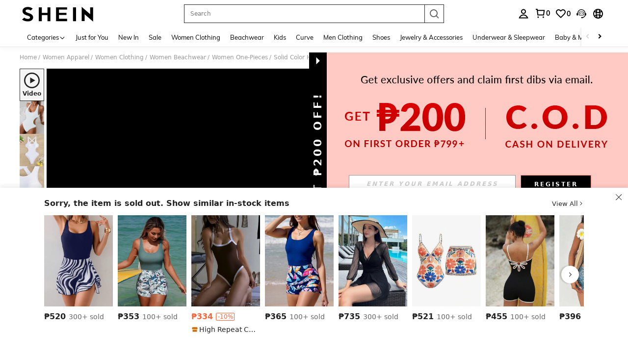

--- FILE ---
content_type: application/javascript
request_url: https://sc.ltwebstatic.com/she_dist/assets/15080.365fcf06a85768c2.js
body_size: 28543
content:
(self.webpackChunkSHEIN_W=self.webpackChunkSHEIN_W||[]).push([[15080,53869],{49365:(e,t,i)=>{"use strict";i.r(t),i.d(t,{default:()=>d});var n=i(655975),r=i.n(n),o=i(687277),s=i.n(o),a=i(170392),c=i.n(a),l=new URL(i(378203),i.b),u=s()(r()),p=c()(l);u.push([e.id,`.svgicon-arrow-left { background-image: url(${p}) }`,"",{version:3,sources:["webpack://./public/src/icon/arrow-left.svg"],names:[],mappings:"AAAA,sBAAsB,0DAAif",sourcesContent:[".svgicon-arrow-left { background-image: url(\"data:image/svg+xml,%3Csvg xmlns='http://www.w3.org/2000/svg' class='icon' viewBox='0 0 1024 1024'%3E%3Cdefs%3E%3Cstyle/%3E%3C/defs%3E%3Cpath fill='%23fff' d='M725.333 0v42.667h-42.666v42.666H640V128h-42.667v42.667h-42.666v42.666H512V256h-42.667v42.667h-42.666v42.666H384V384h-42.667v42.667h-42.666v42.666H256v85.334h42.667v42.666h42.666V640H384v42.667h42.667v42.666h42.666V768H512v42.667h42.667v42.666h42.666V896H640v42.667h42.667v42.666h42.666V1024H768V0z'/%3E%3C/svg%3E\") }"],sourceRoot:""}]);const d=u},53869:(e,t,i)=>{"use strict";i.r(t),i.d(t,{default:()=>a});var n=i(794103),r=i(246752);const o={login:{timestap:null,times:0,max:2},geetest:{timestap:null,times:0,max:2},thirdClick_facebook:{timestap:null,times:0,max:3},thirdClick_google:{timestap:null,times:0,max:3},thirdClick_vk:{timestap:null,times:0,max:3}};const s=new class{constructor(){(0,n.A)(this,"key","exceptionReport"),(0,n.A)(this,"limitTime",6e4),(0,n.A)(this,"cache",{}),this.cache=this.getCache()}getCache(){try{return JSON.parse(sessionStorage.getItem(this.key))||o}catch(e){return{}}}setCache(){try{sessionStorage.setItem(this.key,JSON.stringify(this.cache))}catch(e){}}setTypeCache(e,t,i){this.cache[e].timestap=t,this.cache[e].times=i,this.setCache()}login(e={}){const{from:t=""}=e,{login:i={}}=this.cache,{timestap:n,times:o,max:s}=i,a=Date.now();if(a-n>this.limitTime)return this.setTypeCache("login",a,1);const c=o+1;this.setTypeCache("login",n,c),c<s||r.A.report({status_code:200,errorType:"loginException",errorSubType:"login",errorFrom:t,errorTimes:o})}geetest(e={}){const{from:t=""}=e,{geetest:i={}}=this.cache,{timestap:n,times:o,max:s}=i,a=Date.now();if(a-n>this.limitTime)return this.setTypeCache("geetest",a,1);const c=o+1;this.setTypeCache("geetest",n,c),c<s||r.A.report({status_code:200,errorType:"loginException",errorSubType:"geetest",errorFrom:t,errorTimes:o})}thirdClick(e){const{from:t=""}=e,i=`thirdClick_${t}`,n=this.cache[i]||null;if(!n)return;const{timestap:o,max:s,times:a}=n,c=Date.now();if(c-o>this.limitTime)return this.setTypeCache(i,c,1);const l=a+1;this.setTypeCache(i,o,l),l<s||r.A.report({status_code:200,errorType:"loginException",errorSubType:"thirdClick",errorFrom:t,errorTimes:a})}};window.ExceptionReport=s;const a=s},60998:(e,t,i)=>{var n=i(963439);n.__esModule&&(n=n.default),"string"==typeof n&&(n=[[e.id,n,""]]),n.locals&&(e.exports=n.locals);(0,i(474424).A)("8e7e6b26",n,!0,{})},105113:(e,t,i)=>{"use strict";i.d(t,{m:()=>a});var n=i(383112),r=i(105621),o=i(632079),s=i(111588);const a={data:{default_country:"",fetched_default_country:!1},update_top_login:function(){var e;window.GB_USER_DROPDOWN&&window.GB_USER_DROPDOWN.update(),this.get_default_country("force"),null===(e=(0,s.Bd)().CommonHeader)||void 0===e||e.trigger("isLogin"),window.cart_module&&window.cart_module.reload()},async get_default_country(e){var t=this;return e||!t.data.fetched_default_country?(t.data.fetched_default_country=!0,t.data.default_country="",t.data.default_country):t.data.default_country},async get_user_profile(){const e=await(0,n.A)({url:"api/user/account_setting/isCouponActivityOpen/get"});0==e.code&&e.info&&e.info.result&&(1==e.info.result.pointActOpen||1==e.info.result.couponActOpen)&&(document.querySelectorAll(".j-profile-nopenum").forEach((e=>{e.classList.remove("she-hide")})),this.show_account_tips(1))},show_account_tips:function(e){!(0,r.getSessionStorage)("isCheckedAccountTips")&&e&&document.querySelectorAll(".j-account-nopenum").forEach((e=>{e.classList.remove("she-hide")}))},hide_account_tips:function(){(0,o.S4)({selector:".j-header-username-icon",type:"mouseenter",cb:function(){const e=document.querySelectorAll(".j-account-nopenum");(0,o.S4)({selector:e,type:"hasClass",className:"she-hide"})||((0,o.S4)({selector:e,type:"addClass",className:"she-hide"}),(0,r.setSessionStorage)({key:"isCheckedAccountTips",value:"1"}))}})},async toggle_account_survey_tips(){const e=await(0,n.A)({url:"/user/survey"});"0"==e.code&&e.info&&e.info.questionnaires&&e.info.questionnaires.length&&(this.show_account_tips(1),this.hide_account_tips(),window.location.href.indexOf("/user/survey")>-1?(0,o.S4)({selector:".j-survey-dot",type:"addClass",className:"she-hide"}):(0,o.S4)({selector:".j-survey-dot",type:"removeClass",className:"she-hide"})),(0,o.S4)({selector:".j-header-survey",type:"click",cb:()=>{(0,o.S4)({selector:".j-survey-dot",type:"addClass",className:"she-hide"})}})}}},112494:(e,t,i)=>{"use strict";i.d(t,{u:()=>o});var n=i(250099),r=i(665640);const o=async(e,t,i)=>{var o,s,a,c;let l=null===(o=window)||void 0===o?void 0:o.LoginRiskVerifyInstance;l||(l=await(0,n.jd)());const u=(null==e||null===(s=e.info)||void 0===s?void 0:s.extend_info)||{},p=(null==e||null===(a=e.info)||void 0===a?void 0:a.risk_id)||"";Object.assign(u,{validate_channel:null==u||null===(c=u.validate_param)||void 0===c?void 0:c.channel});try{var d;null===(d=l)||void 0===d||d.doVerify(u,(({isSuccess:e,code:n,info:r})=>{if(e){const{validate_token:e=""}=r||{};return Object.assign(t,{validate_token:e,risk_id:p}),void i({paramsData:t,type:n})}i({paramsData:t,type:"close"==n?"close":"error"})}))}catch(e){r.error("risk control verification failed",e),i({type:"error"})}}},144399:(e,t,i)=>{"use strict";i.d(t,{l6:()=>a,r:()=>o,z5:()=>s});var n=i(714392),r=i(665640);async function o(e){await(0,n.t)({label:"script",attrs:{async:!0,src:"https://accounts.google.com/gsi/client"}}).catch((()=>{r.log("load google api:client failed...")})),"undefined"==typeof gapi&&"function"==typeof e&&e()}async function s(e){window.asyncLoadGoogleRecaptchaCallback=()=>e();await(0,n.t)({label:"script",attrs:{src:"https://www.google.com/recaptcha/api.js?onload=asyncLoadGoogleRecaptchaCallback"}}).catch((()=>{r.log("load google recaptcha failed...")}))}async function a(){var e;document.getElementById("facebook-login-jssdk")||null===(e=window.TPM)||void 0===e||e.runImmediate({marketing:"FacebookSDK",method:"_getInitFbLogin"})}},157036:(e,t,i)=>{"use strict";i.r(t),i.d(t,{default:()=>a});var n=i(655975),r=i.n(n),o=i(687277),s=i.n(o)()(r());s.push([e.id,'[mir] .c-privacy-check[data-v-2a0a135e]{border-top:1px solid #e5e5e5;margin-top:20px;padding-top:20px}.c-privacy-check .privacy-item>div[data-v-2a0a135e]{display:table-cell}.c-privacy-check .privacy-item[data-v-2a0a135e] a{color:#2d68a8;text-decoration:underline}.c-privacy-check .privacy-item.ccc-config[data-v-2a0a135e] a{color:inherit}[mir] .c-privacy-check .privacy-item+.privacy-item[data-v-2a0a135e]{margin-top:10px}.c-privacy-check .privacy-item.grey[data-v-2a0a135e]{color:#666}.c-privacy-check .error-tip[data-v-2a0a135e]{color:#e64545}[mir] .c-privacy-check .error-tip[data-v-2a0a135e]{margin-top:6px}.c-privacy-check .error-tip[data-v-2a0a135e] a{color:#e64545;text-decoration:underline}.c-quick-register[data-v-2a0a135e]{bottom:239px;display:flex;height:auto;position:fixed;transition:transform .2s;width:650px;z-index:3000}[mir=ltr] .c-quick-register[data-v-2a0a135e]{right:0}[mir=rtl] .c-quick-register[data-v-2a0a135e]{left:0}.c-quick-register[data-v-2a0a135e]:after,.c-quick-register[data-v-2a0a135e]:before{content:" ";display:table}[mir] .c-quick-register[data-v-2a0a135e]:after{clear:both}[mir=ltr] .c-quick-register.c-quick-register-hide[data-v-2a0a135e]{transform:translateX(614px)}[mir=rtl] .c-quick-register.c-quick-register-hide[data-v-2a0a135e]{transform:translateX(-614px)}[mir=ltr] .c-quick-register.c-quick-register-hide .quickg-outside .svgicon[data-v-2a0a135e]{transform:rotate(0deg)}[mir=rtl] .c-quick-register.c-quick-register-hide .quickg-outside .svgicon[data-v-2a0a135e]{transform:rotate(180deg)}[mir=ltr] .c-quick-register.c-quick-register-hide-login[data-v-2a0a135e]{right:-650px}[mir=rtl] .c-quick-register.c-quick-register-hide-login[data-v-2a0a135e]{left:-650px}[mir] .c-quick-register .inside-btm .c-privacy-check[data-v-2a0a135e]{border-top:0 solid #e5e5e5;margin-top:8px;padding-top:0}[mir=ltr] .c-quick-register .inside-btm .c-privacy-check[data-v-2a0a135e]{padding-right:25px}[mir=rtl] .c-quick-register .inside-btm .c-privacy-check[data-v-2a0a135e]{padding-left:25px}[mir] .c-quick-register .inside-btm .c-privacy-check .sui-checkbox__input[data-v-2a0a135e]{background:#fff}[mir] .c-quick-register .inside-btm .c-privacy-check .sui-checkbox_checked .sui-checkbox__input[data-v-2a0a135e]{background:#222}.c-quick-register .inside-btm .c-privacy-check .sui-checkbox[data-v-2a0a135e]{align-items:flex-start;display:flex}.c-quick-register .inside-btm .c-privacy-check .sui-checkbox .sui-checkbox__label[data-v-2a0a135e]{flex:1;white-space:normal}.c-quick-register .inside-btm .c-privacy-check .sui-checkbox .sui-checkbox__label[data-v-2a0a135e] a{text-decoration:underline}.c-quick-register .inside-btm .i-t-protocol[data-v-2a0a135e]{color:#999}[mir] .c-quick-register .inside-btm .i-t-protocol[data-v-2a0a135e]{margin-top:8px}.c-quick-register .inside-btm .i-t-protocol[data-v-2a0a135e] a{color:inherit;text-decoration:underline}.c-quick-register .inside-btm .tip-box-error-txt[data-v-2a0a135e]{color:#e64545;width:100%!important}[mir] .c-quick-register .inside-btm .tip-box-error-txt[data-v-2a0a135e]{margin-top:8px}.c-quick-register .inside-btm .tip-box-error-txt[data-v-2a0a135e]> a{color:#e64545}[mir] .c-quick-register .quick-reg-prefer-ctn[data-v-2a0a135e]{border:1px dashed #ccc;margin-bottom:8px;padding:10px;text-align:center}.c-quick-register .quick-reg-prefer-ctn .quick-reg-refer-input[data-v-2a0a135e]{text-align:left}[mir] .c-quick-register .quick-reg-prefer-ctn .quick-reg-refer-input[data-v-2a0a135e]{margin-top:8px}.c-quick-register .quick-reg-prefer-ctn .quick-reg-refer-input>span[data-v-2a0a135e]{display:inline-block}[mir] .c-quick-register .quick-reg-prefer-ctn .quick-reg-refer-input>span[data-v-2a0a135e]{margin:4px 8px}.c-quick-register .quick-reg-prefer-ctn .quick-reg-refer-input .she-radio[data-v-2a0a135e]{margin-right:3px}.c-quick-register .quick-reg-prefer-ctn .quick-reg-refer-input .prefer-item[data-v-2a0a135e]{box-sizing:border-box;display:inline-block;min-width:24%}[mir] .c-quick-register .quick-reg-prefer-ctn .quick-reg-refer-input .prefer-item[data-v-2a0a135e]{margin-bottom:5px}[mir] .c-quick-register.c-quick-register-hide .quickg-outside[data-v-2a0a135e]:hover{background-color:#222}.c-quick-register .quickg-outside[data-v-2a0a135e]{color:#fff;display:flex;flex-direction:column;width:36px}[mir] .c-quick-register .quickg-outside[data-v-2a0a135e]:hover{background-color:#222}.c-quick-register .quickg-outside .svgicon[data-v-2a0a135e]{display:block;height:14px;transition:transform .2s;width:14px}[mir] .c-quick-register .quickg-outside .svgicon[data-v-2a0a135e]{margin:10px auto;text-align:center}[mir=ltr] .c-quick-register .quickg-outside .svgicon[data-v-2a0a135e]{transform:rotate(180deg)}[mir=rtl] .c-quick-register .quickg-outside .svgicon[data-v-2a0a135e]{transform:rotate(0deg)}.c-quick-register .quickg-outside .outside-txt[data-v-2a0a135e]{flex:1;height:36px;position:relative}.c-quick-register .quickg-outside .outside-txt span[data-v-2a0a135e]{color:#faeff3;display:block;font-size:22px;font-weight:700;height:36px;letter-spacing:5px;line-height:36px;overflow:hidden;position:absolute;text-transform:uppercase;top:50%;transform:translate(-50%,-50%) rotate(-90deg)}[mir] .c-quick-register .quickg-outside .outside-txt span[data-v-2a0a135e]{padding:0 20px;text-align:center}.c-quick-register .quickg-inside[data-v-2a0a135e]{height:100%;position:relative;width:614px}.c-quick-register .quickg-inside .quickg-inside__img[data-v-2a0a135e]{height:250px;width:100%}[mir] .c-quick-register .quickg-inside.quickg-inside-suc[data-v-2a0a135e]{background-size:cover}.c-quick-register .quickg-inside .getoff-right-success[data-v-2a0a135e]{color:#aa6e80;font-size:16px;font-weight:700;letter-spacing:6px;line-height:30px;text-transform:capitalize}[mir] .c-quick-register .quickg-inside .getoff-right-success[data-v-2a0a135e]{margin:25px 0 0;text-align:center}[mir] .c-quick-register .quickg-inside .first-suc-inner[data-v-2a0a135e]{text-align:center}[mir=ltr] .c-quick-register .quickg-inside .first-suc-inner[data-v-2a0a135e],[mir=rtl] .c-quick-register .quickg-inside .first-suc-inner[data-v-2a0a135e]{padding:32px 0 10px}.c-quick-register .quickg-inside .first-suc-inner .getoff-right-con[data-v-2a0a135e]{color:#666;font-size:12px;font-weight:700;text-transform:uppercase}.c-quick-register .quickg-inside .first-suc-inner[data-v-2a0a135e] span{color:#aa6e80;font-size:72px;font-weight:700;letter-spacing:4px}.c-quick-register .quickg-inside .getoff-right-suc[data-v-2a0a135e]{color:#999;font-family:Avenirnextdemibold;font-size:12px;letter-spacing:2px;text-transform:uppercase}[mir] .c-quick-register .quickg-inside .getoff-right-suc[data-v-2a0a135e]{margin:0;padding-top:15px;text-align:center}.c-quick-register .quickg-inside .suc-thanks[data-v-2a0a135e]{color:#f08679;font-size:43px;font-weight:700;letter-spacing:6px;line-height:50px;text-transform:uppercase}.c-quick-register .quickg-inside .suc-onlist[data-v-2a0a135e]{color:#222;font-size:18px;font-weight:700;letter-spacing:10px;text-transform:uppercase}[mir] .c-quick-register .quickg-inside .suc-onlist[data-v-2a0a135e]{margin:25px 0}.c-quick-register .quickg-inside .suc-check[data-v-2a0a135e]{color:#e9b7b1;letter-spacing:2px;text-transform:uppercase}[mir] .c-quick-register .quickg-inside .suc-check[data-v-2a0a135e]{text-align:center}.c-quick-register .quickg-inside .suc-check[data-v-2a0a135e] span{color:#e9b7b1}[mir] .c-quick-register .inside-ing[data-v-2a0a135e]{padding:0 45px 25px}.c-quick-register .inside-ing[data-v-2a0a135e] p.error-tip{color:#d53333}[mir] .c-quick-register .inside-ing[data-v-2a0a135e] p.error-tip{margin-top:10px}.c-quick-register .inside-ing[data-v-2a0a135e] .sui-checkbox{white-space:break-spaces!important}.c-quick-register .inside__privacy-text[data-v-2a0a135e]{bottom:0;position:absolute}[mir=ltr] .c-quick-register .inside__privacy-text[data-v-2a0a135e]{left:50%;transform:translate(-50%)}[mir=rtl] .c-quick-register .inside__privacy-text[data-v-2a0a135e]{right:50%;transform:translate(50%)}.c-quick-register .inside-ctn[data-v-2a0a135e]{width:100%}[mir] .c-quick-register .inside-ctn[data-v-2a0a135e]{margin-bottom:10px;padding:15px 0;text-align:center}.c-quick-register .inside-input[data-v-2a0a135e]{display:flex;width:100%}.c-quick-register .inside-input .email-input[data-v-2a0a135e]{display:inline-block;width:350px}[mir=ltr] .c-quick-register .inside-input .email-input[data-v-2a0a135e]{padding-right:10px}[mir=rtl] .c-quick-register .inside-input .email-input[data-v-2a0a135e]{padding-left:10px}.c-quick-register .inside-input .email-input .input-error-txt[data-v-2a0a135e] a{color:#e64545}.c-quick-register .inside-input .email-input[data-v-2a0a135e] .quick_reg-input-small::-webkit-input-placeholder{font-size:10px!important}.c-quick-register .inside-input .email-input[data-v-2a0a135e] .quick_reg-input-small:-moz-placeholder{font-size:10px!important}.c-quick-register .inside-input .email-input[data-v-2a0a135e] .quick_reg-input-small::-moz-placeholder{font-size:10px!important}.c-quick-register .inside-input .email-input[data-v-2a0a135e] .quick_reg-input-small:-ms-input-placeholder{font-size:10px!important}.c-quick-register .inside-input .email-btn[data-v-2a0a135e]{display:inline-block}.c-quick-register .inside-input .quick_input-contianer[data-v-2a0a135e]{display:flex!important}.c-quick-register .inside-input .quick_input-contianer .input-error-txt[data-v-2a0a135e]{width:520px}.c-quick-register .inside-input .quick_input-contianer[data-v-2a0a135e] .sui-input__inner{height:36px!important;width:340px!important}.c-quick-register .inside-input .quick_input-contianer[data-v-2a0a135e] .sui-input__inner{color:#222}[mir] .c-quick-register .inside-input .quick_input-contianer[data-v-2a0a135e] .sui-input__inner{background:transparent;border:1px solid #999}.c-quick-register .inside-input .quick_input-contianer[data-v-2a0a135e] .sui-input__inner::-webkit-input-placeholder{color:#ccc;font-size:12px;font-style:italic;font-weight:700;letter-spacing:3px;text-transform:uppercase}[mir] .c-quick-register .inside-input .quick_input-contianer[data-v-2a0a135e] .sui-input__inner::-webkit-input-placeholder{text-align:center}.c-quick-register .inside-input .quick_input-contianer[data-v-2a0a135e] .sui-input__inner:-moz-placeholder{color:#ccc;font-size:12px;font-style:italic;font-weight:700;letter-spacing:3px;text-transform:uppercase}[mir] .c-quick-register .inside-input .quick_input-contianer[data-v-2a0a135e] .sui-input__inner:-moz-placeholder{text-align:center}.c-quick-register .inside-input .quick_input-contianer[data-v-2a0a135e] .sui-input__inner::-moz-placeholder{color:#ccc;font-size:12px;font-style:italic;font-weight:700;letter-spacing:3px;text-transform:uppercase}[mir] .c-quick-register .inside-input .quick_input-contianer[data-v-2a0a135e] .sui-input__inner::-moz-placeholder{text-align:center}.c-quick-register .inside-input .quick_input-contianer[data-v-2a0a135e] .sui-input__inner:-ms-input-placeholder{color:#ccc;font-size:12px;font-style:italic;font-weight:700;letter-spacing:3px;text-transform:uppercase}[mir] .c-quick-register .inside-input .quick_input-contianer[data-v-2a0a135e] .sui-input__inner:-ms-input-placeholder{text-align:center}.c-quick-register .inside-input .quick_reg-btn[data-v-2a0a135e]{color:#fff;font-size:12px;font-weight:700;height:36px;letter-spacing:3px;line-height:36px;min-width:144px;text-transform:uppercase;-webkit-user-select:none;-moz-user-select:none;user-select:none}[mir] .c-quick-register .inside-input .quick_reg-btn[data-v-2a0a135e]{background-color:#f08679;border:1px solid #f08679;border-radius:0;padding:0 16px}.c-quick-register__ar .quickg-outside .outside-txt span[data-v-2a0a135e]{font-size:20px!important;top:50%!important}[mir=ltr] .c-quick-register__ar .quickg-outside .outside-txt span[data-v-2a0a135e]{right:50%!important}[mir=rtl] .c-quick-register__ar .quickg-outside .outside-txt span[data-v-2a0a135e]{left:50%!important}.c-quick-register__ar .quickg-outside i[data-v-2a0a135e]{-webkit-transform:rotate(0deg);-moz-transform:rotate(0deg);-ms-transform:rotate(0deg);-o-transform:rotate(0deg)}[mir] .c-quick-register__ar .quickg-outside i[data-v-2a0a135e]{transform:rotate(0deg)}[mir=ltr] .c-quick-register__ar .c-quick-register-hide .quickg-outside i[data-v-2a0a135e]{transform:rotate(180deg);-webkit-transform:rotate(180deg);-moz-transform:rotate(180deg);-ms-transform:rotate(180deg);-o-transform:rotate(180deg)}[mir=rtl] .c-quick-register__ar .c-quick-register-hide .quickg-outside i[data-v-2a0a135e]{transform:rotate(-180deg);-webkit-transform:rotate(-180deg);-moz-transform:rotate(-180deg);-ms-transform:rotate(-180deg);-o-transform:rotate(-180deg)}.c-quick-register__ar .quickg-inside .inside-suc img[data-v-2a0a135e]{position:absolute;top:50%}[mir=ltr] .c-quick-register__ar .quickg-inside .inside-suc img[data-v-2a0a135e]{left:50%;transform:translate(-50%,-50%)}[mir=rtl] .c-quick-register__ar .quickg-inside .inside-suc img[data-v-2a0a135e]{right:50%;transform:translate(50%,-50%)}.c-quick-register__ar .quickg-inside .privacy-text[data-v-2a0a135e]{white-space:nowrap}[mir] .c-quick-register__arg .quickg-outside[data-v-2a0a135e]{background:#000}.c-quick-register__arg .quickg-outside .outside-txt span[data-v-2a0a135e]{color:#fff;font-size:16px;letter-spacing:0}[mir=ltr] .c-quick-register__arg .quickg-outside .outside-txt span[data-v-2a0a135e]{text-align:left}[mir=rtl] .c-quick-register__arg .quickg-outside .outside-txt span[data-v-2a0a135e]{text-align:right}.c-quick-register__arg .quickg-inside .inside-input .quick_input-contianer[data-v-2a0a135e] .sui-input__inner{color:#333}[mir] .c-quick-register__arg .quickg-inside .inside-input .quick_input-contianer[data-v-2a0a135e] .sui-input__inner{background:transparent}.c-quick-register__arg .quickg-inside .inside-input .quick_input-contianer[data-v-2a0a135e] .sui-input__inner::-webkit-input-placeholder{letter-spacing:2px;text-transform:none}.c-quick-register__arg .quickg-inside .inside-input .quick_input-contianer[data-v-2a0a135e] .sui-input__inner:-moz-placeholder{letter-spacing:2px;text-transform:none}.c-quick-register__arg .quickg-inside .inside-input .quick_input-contianer[data-v-2a0a135e] .sui-input__inner::-moz-placeholder{letter-spacing:2px;text-transform:none}.c-quick-register__arg .quickg-inside .inside-input .quick_input-contianer[data-v-2a0a135e] .sui-input__inner:-ms-input-placeholder{letter-spacing:2px;text-transform:none}.c-quick-register__arg .quickg-inside .inside-suc .suc-thanks[data-v-2a0a135e]{color:#f08579;font-size:32px;letter-spacing:0!important}.c-quick-register__arg .quickg-inside .inside-suc .suc-onlist[data-v-2a0a135e]{color:#000;font-size:28px;letter-spacing:0!important}.c-quick-register__arg .quickg-inside .inside-suc .suc-check[data-v-2a0a135e]{color:#e9b7b1;font-size:15px;text-transform:capitalize!important}.c-quick-register__arg .quickg-inside .inside-suc .suc-check>span[data-v-2a0a135e]{color:#f08579}[mir] .c-quick-register__au .quickg-inside .inside-input .quick_reg-btn[data-v-2a0a135e]{background:#000;border:1px solid #000}.c-quick-register__au .quickg-inside .suc-thanks[data-v-2a0a135e]{color:#a16870}.c-quick-register__au .quickg-inside .suc-onlist[data-v-2a0a135e]{color:#6c757b}.c-quick-register__au .quickg-inside .suc-check[data-v-2a0a135e]{color:#82777b}[mir] .c-quick-register__cl .quickg-outside[data-v-2a0a135e]{background:#000}.c-quick-register__cl .outside-txt span[data-v-2a0a135e]{color:#fff;font-size:16px;letter-spacing:0}[mir=ltr] .c-quick-register__cl .outside-txt span[data-v-2a0a135e]{text-align:left}[mir=rtl] .c-quick-register__cl .outside-txt span[data-v-2a0a135e]{text-align:right}.c-quick-register__cl .quickg-inside .inside-input .quick_input-contianer[data-v-2a0a135e] .sui-input__inner{color:#333}[mir] .c-quick-register__cl .quickg-inside .inside-input .quick_input-contianer[data-v-2a0a135e] .sui-input__inner{background:transparent}.c-quick-register__cl .quickg-inside .inside-input .quick_input-contianer[data-v-2a0a135e] .sui-input__inner::-webkit-input-placeholder{letter-spacing:2px;text-transform:none}.c-quick-register__cl .quickg-inside .inside-input .quick_input-contianer[data-v-2a0a135e] .sui-input__inner:-moz-placeholder{letter-spacing:2px;text-transform:none}.c-quick-register__cl .quickg-inside .inside-input .quick_input-contianer[data-v-2a0a135e] .sui-input__inner::-moz-placeholder{letter-spacing:2px;text-transform:none}.c-quick-register__cl .quickg-inside .inside-input .quick_input-contianer[data-v-2a0a135e] .sui-input__inner:-ms-input-placeholder{letter-spacing:2px;text-transform:none}.c-quick-register__cl .quickg-inside .inside-suc .suc-thanks[data-v-2a0a135e]{color:#f08579;font-size:32px;letter-spacing:0!important}.c-quick-register__cl .quickg-inside .inside-suc .suc-onlist[data-v-2a0a135e]{color:#000;font-size:28px;letter-spacing:0!important}.c-quick-register__cl .quickg-inside .inside-suc .suc-check[data-v-2a0a135e]{color:#e9b7b1;font-size:15px;text-transform:capitalize!important}.c-quick-register__cl .quickg-inside .inside-suc .suc-check>span[data-v-2a0a135e]{color:#f08579}[mir=ltr] .c-quick-register__cl .quickg-inside .inside__privacy-content[data-v-2a0a135e]{padding-right:0}[mir=rtl] .c-quick-register__cl .quickg-inside .inside__privacy-content[data-v-2a0a135e]{padding-left:0}.c-quick-register__cl .quickg-inside .privacy-text[data-v-2a0a135e]{white-space:nowrap}.c-quick-register__de .quickg-outside .outside-txt span[data-v-2a0a135e]{font-size:18px!important;letter-spacing:3px!important;text-transform:capitalize!important}[mir=ltr] .c-quick-register__de .quickg-outside .outside-txt span[data-v-2a0a135e]{text-align:left!important}[mir=rtl] .c-quick-register__de .quickg-outside .outside-txt span[data-v-2a0a135e]{text-align:right!important}.c-quick-register__de .quickg-inside .inside-input .quick_input-contianer[data-v-2a0a135e] .sui-input__inner::-webkit-input-placeholder{letter-spacing:2px}.c-quick-register__de .quickg-inside .inside-input .quick_input-contianer[data-v-2a0a135e] .sui-input__inner:-moz-placeholder{letter-spacing:2px}.c-quick-register__de .quickg-inside .inside-input .quick_input-contianer[data-v-2a0a135e] .sui-input__inner::-moz-placeholder{letter-spacing:2px}.c-quick-register__de .quickg-inside .inside-input .quick_input-contianer[data-v-2a0a135e] .sui-input__inner:-ms-input-placeholder{letter-spacing:2px}[mir] .c-quick-register__es .quickg-outside[data-v-2a0a135e]{background:#000}.c-quick-register__es .quickg-outside .outside-txt span[data-v-2a0a135e]{color:#fff;font-size:16px!important;letter-spacing:0}[mir=ltr] .c-quick-register__es .quickg-outside .outside-txt span[data-v-2a0a135e]{text-align:left!important}[mir=rtl] .c-quick-register__es .quickg-outside .outside-txt span[data-v-2a0a135e]{text-align:right!important}.c-quick-register__es .quickg-inside .inside-input .quick_input-contianer[data-v-2a0a135e] .sui-input__inner{color:#333}[mir] .c-quick-register__es .quickg-inside .inside-input .quick_input-contianer[data-v-2a0a135e] .sui-input__inner{background:transparent}.c-quick-register__es .quickg-inside .inside-input .quick_input-contianer[data-v-2a0a135e] .sui-input__inner::-webkit-input-placeholder{letter-spacing:2px;text-transform:none}.c-quick-register__es .quickg-inside .inside-input .quick_input-contianer[data-v-2a0a135e] .sui-input__inner:-moz-placeholder{letter-spacing:2px;text-transform:none}.c-quick-register__es .quickg-inside .inside-input .quick_input-contianer[data-v-2a0a135e] .sui-input__inner::-moz-placeholder{letter-spacing:2px;text-transform:none}.c-quick-register__es .quickg-inside .inside-input .quick_input-contianer[data-v-2a0a135e] .sui-input__inner:-ms-input-placeholder{letter-spacing:2px;text-transform:none}.c-quick-register__es .quickg-inside .inside-suc .suc-thanks[data-v-2a0a135e]{color:#f08579;font-size:32px;letter-spacing:0!important}.c-quick-register__es .quickg-inside .inside-suc .suc-onlist[data-v-2a0a135e]{color:#000;font-size:28px;letter-spacing:0!important}.c-quick-register__es .quickg-inside .inside-suc .suc-check[data-v-2a0a135e]{color:#e9b7b1;font-size:15px;text-transform:capitalize!important}.c-quick-register__es .quickg-inside .inside-suc .suc-check>span[data-v-2a0a135e]{color:#f08579}[mir] .c-quick-register__es .inside__privacy[data-v-2a0a135e]{padding-bottom:15px}.c-quick-register__fr .quickg-outside .outside-txt span[data-v-2a0a135e]{font-size:16px!important;letter-spacing:0;text-transform:capitalize!important}[mir=ltr] .c-quick-register__fr .quickg-outside .outside-txt span[data-v-2a0a135e]{text-align:left!important}[mir=rtl] .c-quick-register__fr .quickg-outside .outside-txt span[data-v-2a0a135e]{text-align:right!important}.c-quick-register__fr .quickg-inside .inside-input .quick_input-contianer[data-v-2a0a135e] .sui-input__inner::-webkit-input-placeholder{letter-spacing:2px;text-transform:none}.c-quick-register__fr .quickg-inside .inside-input .quick_input-contianer[data-v-2a0a135e] .sui-input__inner:-moz-placeholder{letter-spacing:2px;text-transform:none}.c-quick-register__fr .quickg-inside .inside-input .quick_input-contianer[data-v-2a0a135e] .sui-input__inner::-moz-placeholder{letter-spacing:2px;text-transform:none}.c-quick-register__fr .quickg-inside .inside-input .quick_input-contianer[data-v-2a0a135e] .sui-input__inner:-ms-input-placeholder{letter-spacing:2px;text-transform:none}.c-quick-register__fr .privacy-check-text[data-v-2a0a135e] .sui-checkbox__label-text{white-space:nowrap}[mir=ltr] .c-quick-register__fr .inside__privacy-content[data-v-2a0a135e]{padding-right:0}[mir=rtl] .c-quick-register__fr .inside__privacy-content[data-v-2a0a135e]{padding-left:0}.c-quick-register__it .quickg-outside .outside-txt span[data-v-2a0a135e]{letter-spacing:0}[mir=ltr] .c-quick-register__it .quickg-outside .outside-txt span[data-v-2a0a135e]{text-align:left!important}[mir=rtl] .c-quick-register__it .quickg-outside .outside-txt span[data-v-2a0a135e]{text-align:right!important}.c-quick-register__mx .quickg-outside .outside-txt span[data-v-2a0a135e]{font-size:20px!important;letter-spacing:0}[mir=ltr] .c-quick-register__mx .quickg-outside .outside-txt span[data-v-2a0a135e]{text-align:left!important}[mir=rtl] .c-quick-register__mx .quickg-outside .outside-txt span[data-v-2a0a135e]{text-align:right!important}.c-quick-register__mx .quickg-inside .inside-input .quick_input-contianer[data-v-2a0a135e] .sui-input__inner::-webkit-input-placeholder{letter-spacing:2px;text-transform:none}.c-quick-register__mx .quickg-inside .inside-input .quick_input-contianer[data-v-2a0a135e] .sui-input__inner:-moz-placeholder{letter-spacing:2px;text-transform:none}.c-quick-register__mx .quickg-inside .inside-input .quick_input-contianer[data-v-2a0a135e] .sui-input__inner::-moz-placeholder{letter-spacing:2px;text-transform:none}.c-quick-register__mx .quickg-inside .inside-input .quick_input-contianer[data-v-2a0a135e] .sui-input__inner:-ms-input-placeholder{letter-spacing:2px;text-transform:none}.c-quick-register__mx .quickg-inside .suc-thanks[data-v-2a0a135e]{letter-spacing:0!important}.c-quick-register__mx .quickg-inside .suc-check[data-v-2a0a135e]{text-transform:capitalize!important}[mir=ltr] .c-quick-register__mx .quickg-inside .inside__privacy-content[data-v-2a0a135e]{padding-right:0}[mir=rtl] .c-quick-register__mx .quickg-inside .inside__privacy-content[data-v-2a0a135e]{padding-left:0}.c-quick-register__mx .quickg-inside .privacy-text[data-v-2a0a135e]{white-space:nowrap}.c-quick-register__nl .quickg-outside .outside-txt span[data-v-2a0a135e]{font-size:14px!important}.c-quick-register__nl .privacy-check-text[data-v-2a0a135e] .sui-checkbox__label-text{white-space:nowrap}[mir=ltr] .c-quick-register__nl .inside__privacy-content[data-v-2a0a135e]{padding-right:0}[mir=rtl] .c-quick-register__nl .inside__privacy-content[data-v-2a0a135e]{padding-left:0}.c-quick-register__ru .quickg-outside .outside-txt span[data-v-2a0a135e]{font-size:18px;letter-spacing:0}.c-quick-register__ru .quickg-inside .inside-input .quick_input-contianer[data-v-2a0a135e] .sui-input__inner::-webkit-input-placeholder{font-weight:400;letter-spacing:0}[mir=ltr] .c-quick-register__ru .quickg-inside .inside-input .quick_input-contianer[data-v-2a0a135e] .sui-input__inner::-webkit-input-placeholder{text-align:left}[mir=rtl] .c-quick-register__ru .quickg-inside .inside-input .quick_input-contianer[data-v-2a0a135e] .sui-input__inner::-webkit-input-placeholder{text-align:right}.c-quick-register__ru .quickg-inside .inside-input .quick_input-contianer[data-v-2a0a135e] .sui-input__inner:-moz-placeholder{font-weight:400;letter-spacing:0}[mir=ltr] .c-quick-register__ru .quickg-inside .inside-input .quick_input-contianer[data-v-2a0a135e] .sui-input__inner:-moz-placeholder{text-align:left}[mir=rtl] .c-quick-register__ru .quickg-inside .inside-input .quick_input-contianer[data-v-2a0a135e] .sui-input__inner:-moz-placeholder{text-align:right}.c-quick-register__ru .quickg-inside .inside-input .quick_input-contianer[data-v-2a0a135e] .sui-input__inner::-moz-placeholder{font-weight:400;letter-spacing:0}[mir=ltr] .c-quick-register__ru .quickg-inside .inside-input .quick_input-contianer[data-v-2a0a135e] .sui-input__inner::-moz-placeholder{text-align:left}[mir=rtl] .c-quick-register__ru .quickg-inside .inside-input .quick_input-contianer[data-v-2a0a135e] .sui-input__inner::-moz-placeholder{text-align:right}.c-quick-register__ru .quickg-inside .inside-input .quick_input-contianer[data-v-2a0a135e] .sui-input__inner:-ms-input-placeholder{font-weight:400;letter-spacing:0}[mir=ltr] .c-quick-register__ru .quickg-inside .inside-input .quick_input-contianer[data-v-2a0a135e] .sui-input__inner:-ms-input-placeholder{text-align:left}[mir=rtl] .c-quick-register__ru .quickg-inside .inside-input .quick_input-contianer[data-v-2a0a135e] .sui-input__inner:-ms-input-placeholder{text-align:right}.c-quick-register__ru .quickg-inside .suc-thanks[data-v-2a0a135e]{font-size:30px}.c-quick-register__uk .quickg-outside .outside-txt span[data-v-2a0a135e]{letter-spacing:3px!important}.c-quick-register__us .quickg-outside .outside-txt span[data-v-2a0a135e]{color:#fff;font-size:22px;font-weight:400!important}.c-quick-register__us .quickg-inside .inside-input .quick_reg-btn[data-v-2a0a135e]{color:#fefada}[mir] .c-quick-register__us .quickg-inside .inside-input .quick_reg-btn[data-v-2a0a135e]{background-color:#feb19b;border:1px solid #feb19b}.c-quick-register__us .quickg-inside .getoff-right-success[data-v-2a0a135e]{color:#feb19b;font-size:38px;letter-spacing:0}.c-quick-register__us .quickg-inside .first-suc-inner .getoff-right-con[data-v-2a0a135e]{color:#feb19b;font-size:14px;font-weight:400;letter-spacing:4px}.c-quick-register__us .quickg-inside .first-suc-inner>span[data-v-2a0a135e]{color:#feb19b!important}.c-quick-register__tr .quickg-outside .outside-txt span[data-v-2a0a135e]{font-size:17px!important;letter-spacing:0!important}.geetest_wind.geetest_panel[data-v-2a0a135e]{direction:ltr}.geetest_wind.geetest_panel *[data-v-2a0a135e]{box-sizing:content-box}[mir] .geetest_wind.geetest_panel[data-v-2a0a135e]{transform:translateZ(2147483647px)}',"",{version:3,sources:["webpack://./public/src/pages/common/global-popup-sdk/register/userGlobal/quickRegisterBff/component.vue","webpack://./public/src/less/mixins/lib.less"],names:[],mappings:"AAIA,wCAGC,4BAAA,CAFA,eAAA,CACA,gBA2BD,CA7BA,oDAMG,kBA0BH,CAhCA,kDAUG,aAAA,CAOC,yBAmBJ,CAhBE,6DAEE,aAiBJ,CAdE,oEACC,eAgBH,CAdE,qDACC,UAgBH,CA7CA,6CAkCE,aAeF,CAjDA,mDAiCE,cAgBF,CAjDA,+CAoCG,aAAA,CACA,yBAgBH,CAZA,mCAGI,YAAA,CAKA,YAAA,CADA,WAAA,CANA,cAAA,CAGA,wBAAA,CAEA,WAAA,CADA,YAiBJ,CAtBA,6CAEI,OAoBJ,CAtBA,6CAEI,MAoBJ,CCtDE,mFAEE,WAAA,CACA,aDwDJ,CCtDE,+CACE,UDwDJ,CApBE,mEACE,2BAsBJ,CAvBE,mEACE,4BAsBJ,CAvBE,4FAGI,sBAuBN,CA1BE,4FAGI,wBAuBN,CApBE,yEACE,YAsBJ,CAvBE,yEACE,WAsBJ,CAvCA,sEAwBM,0BAAA,CAFA,cAAA,CACA,aAsBN,CA7CA,0EAqBM,kBAwBN,CA7CA,0EAqBM,iBAwBN,CA7CA,2FA0BQ,eAsBR,CAhDA,iHA6BQ,eAsBR,CAnDA,8EAiCQ,sBAAA,CADA,YAuBR,CAvDA,mGAmCU,MAAA,CACA,kBAuBV,CA3DA,qGAsCY,yBAwBZ,CA9DA,6DA6CM,UAqBN,CAlEA,mEA4CM,cAsBN,CAlEA,+DA+CQ,aAAA,CACA,yBAsBR,CAtEA,kEAsDM,aAAA,CADA,oBAsBN,CA3EA,wEAoDM,cAuBN,CA3EA,qEAwDQ,aAsBR,CA9EA,+DA+DI,sBAAA,CADA,iBAAA,CADA,YAAA,CAGA,iBAoBJ,CApFA,gFAkEM,eAsBN,CAxFA,sFAmEM,cAqBN,CAxFA,qFAqEQ,oBAuBR,CA5FA,2FAsEQ,cAsBR,CA5FA,2FAyEQ,gBAsBR,CA/FA,6FA8EQ,qBAAA,CAFA,oBAAA,CACA,aAwBR,CArGA,mGA+EQ,iBAsBR,CAlBE,qFACE,qBAoBJ,CAxGA,mDA0FI,UAAA,CAHA,YAAA,CACA,qBAAA,CACA,UAqBJ,CAnBI,+DACE,qBAqBN,CAjHA,4DA+FM,aAAA,CAIA,WAAA,CCjCJ,wBAAA,CDgCI,UAwBN,CA1HA,kEAiGM,gBAAA,CADA,iBA0BN,CA1HA,sEAqGM,wBAqBN,CA1HA,sEAqGM,sBAqBN,CA1HA,gEAyGM,MAAA,CACA,WAAA,CAFA,iBAuBN,CA/HA,qEAsHQ,aAAA,CARA,aAAA,CAOA,cAAA,CAEA,eAAA,CAPA,WAAA,CAIA,kBAAA,CAHA,gBAAA,CAQA,eAAA,CAbA,iBAAA,CAOA,wBAAA,CANA,OAAA,CAWA,6CAuBR,CA/IA,2EA+GQ,cAAA,CAGA,iBA6BR,CA/IA,kDA+HI,WAAA,CACA,iBAAA,CAFA,WAsBJ,CApJA,sEAmIM,YAAA,CADA,UAsBN,CAnBI,0EACE,qBAqBN,CA3JA,wEA2IM,aAAA,CAFA,cAAA,CACA,eAAA,CAKA,kBAAA,CAFA,gBAAA,CADA,yBA0BN,CAtKA,8EAgJM,eAAA,CACA,iBAqBN,CAtKA,yEAqJM,iBAqBN,CA1KA,0JAoJM,mBAsBN,CA1KA,qFA0JQ,UAAA,CAHA,cAAA,CAEA,eAAA,CADA,wBAwBR,CAhLA,wEA8JQ,aAAA,CADA,cAAA,CAGA,eAAA,CADA,kBAuBR,CAtLA,oEAuKM,UAAA,CAHA,8BAAA,CAKA,cAAA,CACA,kBAAA,CAFA,wBAwBN,CAhMA,0EAsKM,QAAA,CADA,gBAAA,CAMA,iBAqBN,CAhMA,8DAiLM,aAAA,CAFA,cAAA,CACA,eAAA,CAIA,kBAAA,CADA,gBAAA,CADA,wBAsBN,CAxMA,8DA2LM,UAAA,CAHA,cAAA,CAEA,eAAA,CAEA,mBAAA,CAHA,wBAuBN,CAhNA,oEAuLM,aAyBN,CAhNA,6DA+LM,aAAA,CAEA,kBAAA,CADA,wBAsBN,CAtNA,mEAkMM,iBAoBN,CAtNA,kEAoMQ,aAqBR,CAzNA,qDA0MI,mBAkBJ,CA5NA,2DA6MM,aAmBN,CAhOA,iEA4MM,eAoBN,CAhOA,6DAgNM,kCAmBN,CAnOA,yDAsNI,QAAA,CAFA,iBAqBJ,CAzOA,mEAqNI,QAAA,CAEA,yBAkBJ,CAzOA,mEAqNI,SAAA,CAEA,wBAkBJ,CAzOA,+CA2NI,UAoBJ,CA/OA,qDA4NI,kBAAA,CAFA,cAAA,CAGA,iBAkBJ,CA/OA,iDAiOM,YAAA,CADA,UAmBN,CAnPA,8DAoOQ,oBAAA,CADA,WAqBR,CAxPA,wECMI,kBDkPJ,CAxPA,wECMI,iBDkPJ,CAxPA,iFAwOY,aAmBZ,CAfU,gHACE,wBAiBZ,CAfU,sGACE,wBAiBZ,CAfU,uGACE,wBAiBZ,CAfU,2GACE,wBAiBZ,CAvQA,4DA2PQ,oBAeR,CA1QA,wEA8PQ,sBAeR,CA7QA,yFAgQU,WAgBV,CAhRA,0FAoQU,qBAAA,CADA,qBAoBV,CAvRA,0FAsQU,UAiBV,CAvRA,gGAqQU,sBAAA,CAEA,qBAgBV,CAfU,qHAIE,UAAA,CADA,cAAA,CADA,iBAAA,CAGA,eAAA,CACA,kBAAA,CALA,wBAuBZ,CAxBU,2HAOE,iBAiBZ,CAfU,2GAIE,UAAA,CADA,cAAA,CADA,iBAAA,CAGA,eAAA,CACA,kBAAA,CALA,wBAuBZ,CAxBU,iHAOE,iBAiBZ,CAfU,4GAIE,UAAA,CADA,cAAA,CADA,iBAAA,CAGA,eAAA,CACA,kBAAA,CALA,wBAuBZ,CAxBU,kHAOE,iBAiBZ,CAfU,gHAIE,UAAA,CADA,cAAA,CADA,iBAAA,CAGA,eAAA,CACA,kBAAA,CALA,wBAuBZ,CAxBU,sHAOE,iBAiBZ,CA3TA,gEAuTQ,UAAA,CAJA,cAAA,CACA,eAAA,CAHA,WAAA,CAIA,kBAAA,CAHA,gBAAA,CAFA,eAAA,CAWA,wBAAA,CADA,wBAAA,CAAA,qBAAA,CAAA,gBAgBR,CA1UA,sEAsTQ,wBAAA,CAGA,wBAAA,CADA,eAAA,CATA,cA2BR,CARA,yEAMQ,wBAAA,CAFA,iBAUR,CAdA,mFAKQ,mBASR,CAdA,mFAKQ,kBASR,CAdA,yDAWM,8BAAA,CACA,2BAAA,CACA,0BAAA,CACA,yBAON,CArBA,+DAUM,sBAWN,CArBA,0FAoBQ,wBAAA,CACA,gCAAA,CACA,6BAAA,CACA,4BAAA,CACA,2BAIR,CA5BA,0FAoBQ,yBAAA,CACA,iCAAA,CACA,8BAAA,CACA,6BAAA,CACA,4BAIR,CA5BA,sEA+BQ,iBAAA,CACA,OAER,CAlCA,gFAiCQ,QAAA,CACA,8BAAR,CAlCA,gFAiCQ,SAAA,CACA,6BAAR,CAlCA,oEAsCM,kBADN,CAOA,8DAEI,eALJ,CAGA,0EAQQ,UAAA,CAFA,cAAA,CADA,gBAFR,CAHA,oFAOQ,eAJR,CAHA,oFAOQ,gBAJR,CAHA,8GAiBU,UAVV,CAPA,oHAgBU,sBATV,CAWU,yIACE,kBAAA,CACA,mBATZ,CAWU,+HACE,kBAAA,CACA,mBATZ,CAWU,gIACE,kBAAA,CACA,mBATZ,CAWU,oIACE,kBAAA,CACA,mBATZ,CAvBA,+EAuCQ,aAAA,CACA,cAAA,CACA,0BAbR,CA5BA,+EA6CQ,UAAA,CACA,cAAA,CAFA,0BAXR,CAjCA,8EAkDQ,aAAA,CACA,cAAA,CAFA,mCAXR,CAtCA,mFAsDQ,aAbR,CAoBA,yFAIQ,eAAA,CACA,qBApBR,CAeA,kEASM,aArBN,CAYA,kEAYM,aArBN,CASA,iEAeM,aArBN,CA8BA,6DAEI,eA5BJ,CA0BA,yDASM,UAAA,CAFA,cAAA,CADA,gBA1BN,CAoBA,mEAQM,eA5BN,CAoBA,mEAQM,gBA5BN,CAoBA,6GAiBU,UAjCV,CAgBA,mHAgBU,sBAhCV,CAoCU,wIACE,kBAAA,CACA,mBAlCZ,CAoCU,8HACE,kBAAA,CACA,mBAlCZ,CAoCU,+HACE,kBAAA,CACA,mBAlCZ,CAoCU,mIACE,kBAAA,CACA,mBAlCZ,CAAA,8EAyCQ,aAAA,CACA,cAAA,CACA,0BAtCR,CALA,8EA+CQ,UAAA,CACA,cAAA,CAFA,0BApCR,CAVA,6EAoDQ,aAAA,CACA,cAAA,CAFA,mCApCR,CAfA,kFAwDQ,aAtCR,CAlBA,yFA4DM,eAvCN,CArBA,yFA4DM,cAvCN,CArBA,oEA+DM,kBAvCN,CA6CA,yEAMQ,wBAAA,CADA,4BAAA,CADA,mCA1CR,CAsCA,mFAOQ,yBA7CR,CAsCA,mFAOQ,0BA7CR,CAqDU,wIACE,kBAnDZ,CAqDU,8HACE,kBAnDZ,CAqDU,+HACE,kBAnDZ,CAqDU,mIACE,kBAnDZ,CA4DA,6DAEI,eA1DJ,CAwDA,yEAQQ,UAAA,CAFA,wBAAA,CADA,gBAvDR,CAkDA,mFAOQ,yBAzDR,CAkDA,mFAOQ,0BAzDR,CAkDA,6GAiBU,UA/DV,CA8CA,mHAgBU,sBA9DV,CAgEU,wIACE,kBAAA,CACA,mBA9DZ,CAgEU,8HACE,kBAAA,CACA,mBA9DZ,CAgEU,+HACE,kBAAA,CACA,mBA9DZ,CAgEU,mIACE,kBAAA,CACA,mBA9DZ,CA8BA,8EAuCQ,aAAA,CACA,cAAA,CACA,0BAlER,CAyBA,8EA6CQ,UAAA,CACA,cAAA,CAFA,0BAhER,CAoBA,6EAkDQ,aAAA,CACA,cAAA,CAFA,mCAhER,CAeA,kFAsDQ,aAlER,CAYA,8DA2DI,mBApEJ,CAyEA,yEAKQ,wBAAA,CADA,gBAAA,CAGA,mCAzER,CAkEA,mFAMQ,yBAxER,CAkEA,mFAMQ,0BAxER,CAiFU,wIACE,kBAAA,CACA,mBA/EZ,CAiFU,8HACE,kBAAA,CACA,mBA/EZ,CAiFU,+HACE,kBAAA,CACA,mBA/EZ,CAiFU,mIACE,kBAAA,CACA,mBA/EZ,CAkDA,qFAqCM,kBApFN,CA+CA,0EAyCI,eArFJ,CA4CA,0EAyCI,cArFJ,CA0FA,yEAIQ,gBAzFR,CAqFA,mFAKQ,yBA1FR,CAqFA,mFAKQ,0BA1FR,CAiGA,yEAKQ,wBAAA,CADA,gBA/FR,CA2FA,mFAMQ,yBAjGR,CA2FA,mFAMQ,0BAjGR,CAyGU,wIACE,kBAAA,CACA,mBAvGZ,CAyGU,8HACE,kBAAA,CACA,mBAvGZ,CAyGU,+HACE,kBAAA,CACA,mBAvGZ,CAyGU,mIACE,kBAAA,CACA,mBAvGZ,CA2EA,kEAkCM,0BA1GN,CAwEA,iEAqCM,mCA1GN,CAqEA,yFAwCM,eA1GN,CAkEA,yFAwCM,cA1GN,CAkEA,oEA2CM,kBA1GN,CAgHA,yEAIQ,wBAhHR,CA4GA,qFAUM,kBAnHN,CAyGA,0EAcI,eApHJ,CAsGA,0EAcI,cApHJ,CAyHA,yEAKQ,cAAA,CADA,gBAxHR,CAiIU,wIACE,eAAA,CACA,gBA9HZ,CA4HU,kJAGE,eA/HZ,CA4HU,kJAGE,gBA/HZ,CAiIU,8HACE,eAAA,CACA,gBA9HZ,CA4HU,wIAGE,eA/HZ,CA4HU,wIAGE,gBA/HZ,CAiIU,+HACE,eAAA,CACA,gBA9HZ,CA4HU,yIAGE,eA/HZ,CA4HU,yIAGE,gBA/HZ,CAiIU,mIACE,eAAA,CACA,gBA9HZ,CA4HU,6IAGE,eA/HZ,CA4HU,6IAGE,gBA/HZ,CAgGA,kEAqCM,cAlIN,CAwIA,yEAIQ,4BAxIR,CA+IA,yEAMQ,UAAA,CAFA,cAAA,CACA,yBA9IR,CAyIA,mFAcQ,aAlJR,CAoIA,yFAaQ,wBAAA,CAEA,wBAnJR,CAoIA,4EAoBM,aAAA,CADA,cAAA,CAEA,gBApJN,CA+HA,yFA2BQ,aAAA,CAFA,cAAA,CACA,eAAA,CAEA,kBArJR,CAyHA,4EAgCM,uBAtJN,CA4JA,yEAKQ,wBAAA,CADA,0BA3JR,CAmKA,6CACE,aAjKF,CAmKA,+CACE,sBAjKF,CAmKA,mDACE,kCAjKF",sourcesContent:["@import '~public/src/less/variables.less';@import '~public/src/less/mixins/lib.less';@import '~public/src/less/mixins/grid.less';@import '~public/src/less/mixins/buttons.less';@import '~public/src/less/mixins/clamp.less';@sui_color_brand: #000000;@sui_color_main: #222222;@sui_color_discount: #FA6338;@sui_color_discount_dark: #C44A01;@sui_color_promo: #FA6338;@sui_color_promo_dark: #C44A01;@sui_color_promo_bg: #FFF6F3;@sui_color_highlight: #C44A01;@sui_color_highlight_special: #337EFF;@sui_color_welfare: #FA6338;@sui_color_welfare_dark: #C44A01;@sui_color_welfare_bg: #FFF6F3;@sui_color_honor: #FACF19;@sui_color_safety: #198055;@sui_color_safety_bg: #F5FCFB;@sui_color_new: #3CBD45;@sui_color_link: #2D68A8;@sui_color_note_light_bg: #EFF3F8;@sui_color_flash: #FACF19;@sui_color_guide: #FE3B30;@sui_color_unusual: #BF4123;@sui_color_unusual_bg: #FAF0EE;@sui_color_success: #198055;@sui_color_prompt_unusual: #FFE1DB;@sui_color_prompt_warning: #FFF1D5;@sui_color_prompt_success: #E5F5E6;@sui_color_prompt_common: #D9EAFF;@sui_color_button_stroke_light: #BBBBBB;@sui_color_micro_emphasis: #A86104;@sui_color_micro_emphasis_bg: #FFF8EB;@sui_color_lightgreen: #198055;@sui_color_warning: #EF9B00;@sui_color_black: #000000;@sui_color_black_alpha80: rgba(0,0,0,.8);@sui_color_black_alpha60: rgba(0,0,0,.6);@sui_color_black_alpha30: rgba(0,0,0,.3);@sui_color_black_alpha16: rgba(0,0,0,.16);@sui_color_white: #ffffff;@sui_color_white_alpha80: rgba(255,255,255,.8);@sui_color_white_alpha60: rgba(255,255,255,.6);@sui_color_white_alpha30: rgba(255,255,255,.3);@sui_color_white_alpha96: rgba(255,255,255,.96);@sui_color_gray_dark1: #222222;@sui_color_gray_alpha60: rgba(34,34,34,.6);@sui_color_gray_alpha30: rgba(34,34,34,.3);@sui_color_gray_dark2: #666666;@sui_color_gray_dark3: #767676;@sui_color_gray_light1: #959595;@sui_color_gray_light2: #bbbbbb;@sui_color_gray_light3: #cccccc;@sui_color_gray_weak1: #e5e5e5;@sui_color_gray_weak2: #F6F6F6;@sui_color_gray_weak1a: #F2F2F2;@sui_color_club_rosegold_dark1: #873C00;@sui_color_club_rosegold_dark2: #C96E3F;@sui_color_club_rosegold_dark3: #DA7E50;@sui_color_club_rosegold_dark4: #EAA27E;@sui_color_club_rosegold: #FFBA97;@sui_color_club_rosegold_light1: #FFD8C4;@sui_color_club_rosegold_light2: #FFE2D3;@sui_color_club_gold: #FEECC3;@sui_color_club_black: #161616;@sui_color_club_orange: #FF7F46;\n\n/* stylelint-disable selector-class-pattern, selector-max-specificity, selector-max-type  */\n/* stylelint-disable declaration-no-important */\n.c-privacy-check{\n\tmargin-top: 20px;\n\tpadding-top: 20px;\n\tborder-top: 1px solid #e5e5e5;\n\t.privacy-item{\n\t\t>div{\n\t\t\tdisplay: table-cell;\n\t\t}\n\t\t::v-deep(a){\n\t\t\t// background: @sui_color_link;\n\t\t\tcolor: @sui_color_link;\n\t\t\t& when (@IS_RW) {\n\t\t\t\t&:hover {\n\t\t\t\t\ttext-decoration: underline;\n\t\t\t\t}\n\t\t\t}\n\t\t\t& when (@IS_SH) {\n\t\t\t\ttext-decoration: underline;\n\t\t\t}\n\t\t}\n\t\t&.ccc-config{\n\t\t::v-deep(a) {\n\t\t\t\tcolor: unset;\n\t\t\t}\n\t\t}\n\t\t& + .privacy-item{\n\t\t\tmargin-top: 10px;\n\t\t}\n\t\t&.grey{\n\t\t\tcolor: #666;\n\t\t}\n  }\n\t.error-tip{\n\t\tmargin-top: 6px;\n\t\tcolor: #E64545;\n\t\t::v-deep(a){\n\t\t\tcolor: #E64545;\n\t\t\ttext-decoration: underline;\n\t\t}\n\t}\n}\n.c-quick-register {\n    position: fixed;\n    right: 0;\n    bottom: 239px;\n    transition: transform .2s;\n    z-index: @zindex-uptotop;\n    width: 650px;\n    height: auto;\n    display: flex;\n    .clearfix();\n  &.c-quick-register-hide {\n    transform: translateX(624px - 10px) /*rtl:translateX(-614px)*/;\n    .quickg-outside .svgicon {\n      transform: rotate(0deg) /*rtl:rotate(180deg)*/;\n    }\n  }\n  &.c-quick-register-hide-login {\n    right: -650px;\n  }\n  .inside-btm {\n    .c-privacy-check {\n      padding-right: 25px;\n      margin-top: 8px;\n      padding-top: 0;\n      border-top: 0px solid #e5e5e5;\n      .sui-checkbox__input {\n        background: #fff;\n      }\n      .sui-checkbox_checked .sui-checkbox__input {\n        background: #222;\n      }\n      .sui-checkbox {\n        display: flex;\n        align-items: flex-start;\n        .sui-checkbox__label {\n          flex: 1;\n          white-space: normal;\n          ::v-deep(a) {\n            text-decoration: underline;\n          }\n        }\n      }\n    }\n    .i-t-protocol {\n      margin-top: 8px;\n      color: #999;\n      ::v-deep(a) {\n        color: unset;\n        text-decoration: underline;\n      }\n    }\n    .tip-box-error-txt {\n      margin-top: 8px;\n      width: 100% !important;\n      color: #e64545;\n      > ::v-deep(a){\n        color: #e64545;\n      }\n    }\n  }\n  .quick-reg-prefer-ctn {\n    padding: 10px;\n    margin-bottom: 8px;\n    border: 1px dashed #ccc;\n    text-align: center;\n    .quick-reg-refer-input {\n      text-align: left /*rtl:ignore*/;\n      margin-top: 8px;\n      > span {\n        display: inline-block;\n        margin: 4px 8px;\n      }\n      .she-radio {\n        margin-right: 3px /*rtl:ignore*/;\n      }\n      .prefer-item {\n        display: inline-block;\n        min-width: 24%;\n        box-sizing: border-box;\n        margin-bottom: 5px;\n      }\n    }\n  }\n  &.c-quick-register-hide .quickg-outside:hover {\n    background-color: #222;\n  }\n  .quickg-outside {\n    display: flex;\n    flex-direction: column;\n    width: 36px;\n    color: #fff;\n    &:hover {\n      background-color: #222;\n    }\n    .svgicon {\n      display: block;\n      text-align: center;\n      margin: 10px auto;\n      width: 14px;\n      height: 14px;\n      .transition(transform);\n      transform: rotate(180deg) /*rtl:rotate(0deg)*/;\n    }\n    .outside-txt {\n      position: relative;\n      flex: 1;\n      height: 36px;\n      span{\n        position: absolute;\n        top: 50%;\n        display: block;\n        padding: 0 20px;\n        height: 36px;\n        line-height: 36px;\n        text-align: center;\n        text-transform: uppercase;\n        letter-spacing: 5px;\n        font-size: 22px;\n        color: rgb(250, 239, 243);\n        font-weight: bold;\n        transform: translate(-50%, -50%) rotate(-90deg) /*rtl:ignore*/;\n        overflow: hidden;\n      }\n    }\n  }\n  .quickg-inside {\n    width: 614px;\n    height: 100%;\n    position: relative;\n    .quickg-inside__img{\n      width: 100%;\n      height: 250px;\n    }\n    &.quickg-inside-suc {\n      background-size: cover;\n    }\n    .getoff-right-success {\n      font-size: 16px;\n      font-weight: bold;\n      color: #aa6e80;\n      text-transform: capitalize;\n      line-height: 30px;\n      margin: 0;\n      letter-spacing: 6px;\n      margin-top: 25px;\n      text-align: center;\n    }\n    .first-suc-inner {\n      padding: 32px 0 10px 0px;\n      text-align: center;\n      .getoff-right-con {\n        font-size: 12px;\n        text-transform: uppercase;\n        font-weight: bold;\n        color: #666;\n      }\n      ::v-deep(span) {\n        font-size: 72px;\n        color: #aa6e80;\n        letter-spacing: 4px;\n        font-weight: bold;\n      }\n    }\n    .getoff-right-suc {\n      font-family: Avenirnextdemibold;\n      padding-top: 15px;\n      margin: 0;\n      color: #999;\n      text-transform: uppercase;\n      font-size: 12px;\n      letter-spacing: 2px;\n      text-align: center;\n    }\n\n    .suc-thanks {\n      font-size: 43px;\n      font-weight: bold;\n      color: #f08679;\n      text-transform: uppercase;\n      line-height: 50px;\n      letter-spacing: 6px;\n    }\n    .suc-onlist {\n      margin: 25px 0;\n      font-size: 18px;\n      text-transform: uppercase;\n      font-weight: bold;\n      color: #222;\n      letter-spacing: 10px;\n    }\n    .suc-check {\n      color: #e9b7b1;\n      text-transform: uppercase;\n      letter-spacing: 2px;\n      text-align: center;\n      ::v-deep(span) {\n        color: #e9b7b1;\n      }\n    }\n  }\n\n  .inside-ing {\n    padding: 0 45px 25px;\n    ::v-deep(p.error-tip) {\n      margin-top: 10px;\n      color: #d53333;\n    }\n    ::v-deep(.sui-checkbox) {\n      white-space: break-spaces !important;\n    }\n   }\n  .inside__privacy-text{\n    position: absolute;\n    left: 50%;\n    bottom: 0;\n    transform: translate(-50%);\n  }\n  .inside-ctn {\n    padding: 15px 0;\n    width: 100%;\n    margin-bottom: 10px;\n    text-align: center;\n  }\n    .inside-input {\n      width: 100%;\n      display: flex;\n      .email-input {\n        width: 350px;\n        display: inline-block;\n        .padding-r(10px);\n        .input-error-txt {\n          ::v-deep(a) {\n            color: #e64545;\n          }\n        }\n        :deep(.quick_reg-input-small) {\n          &::-webkit-input-placeholder {\n            font-size: 10px !important;\n          }\n          &:-moz-placeholder {\n            font-size: 10px !important;\n          }\n          &::-moz-placeholder {\n            font-size: 10px !important;\n          }\n          &:-ms-input-placeholder {\n            font-size: 10px !important;\n          }\n        }\n      }\n      .email-btn {\n        display: inline-block;\n      }\n      .quick_input-contianer {\n        display: flex !important;\n        .input-error-txt {\n          width: 520px;\n        }\n        :deep(.sui-input__inner){\n          width: 340px !important;\n          height: 36px !important;\n          background: transparent;\n          color: #222;\n          border: 1px solid rgb(153, 153, 153);\n          &::-webkit-input-placeholder {\n            text-transform: uppercase;\n            font-style: italic;\n            font-size: 12px;\n            color: #ccc;\n            font-weight: bold;\n            letter-spacing: 3px;\n            text-align: center;\n          }\n          &:-moz-placeholder {\n            text-transform: uppercase;\n            font-style: italic;\n            font-size: 12px;\n            color: #ccc;\n            font-weight: bold;\n            letter-spacing: 3px;\n            text-align: center;\n          }\n          &::-moz-placeholder {\n            text-transform: uppercase;\n            font-style: italic;\n            font-size: 12px;\n            color: #ccc;\n            font-weight: bold;\n            letter-spacing: 3px;\n            text-align: center;\n          }\n          &:-ms-input-placeholder {\n            text-transform: uppercase;\n            font-style: italic;\n            font-size: 12px;\n            color: #ccc;\n            font-weight: bold;\n            letter-spacing: 3px;\n            text-align: center;\n          }\n        }\n      }\n      .quick_reg-btn{\n        padding: 0 16px;\n        min-width: 144px;\n        height: 36px;\n        line-height: 36px;\n        font-size: 12px;\n        font-weight: bold;\n        letter-spacing: 3px;\n        background-color: #f08679;\n        color: #fff;\n        border-radius: 0;\n        border: 1px solid #f08679;\n        user-select: none;\n        text-transform: uppercase;\n      }\n    }\n}\n\n\n/* theme/ar */\n.c-quick-register__ar {\n  .quickg-outside {\n    .outside-txt{\n      span{\n        top: 50% !important;\n        right: 50% !important;\n        font-size: 20px!important;\n      }\n    }\n    i{\n      transform: rotate(0deg);\n      -webkit-transform: rotate(0deg);\n      -moz-transform:  rotate(0deg);\n      -ms-transform:  rotate(0deg);\n      -o-transform:  rotate(0deg);\n    }\n  }\n  .c-quick-register-hide{\n    .quickg-outside{\n      i{\n        transform: rotate(180deg);\n        -webkit-transform: rotate(180deg);\n        -moz-transform:  rotate(180deg);\n        -ms-transform:  rotate(180deg);\n        -o-transform:  rotate(180deg);\n      }\n    }\n  }\n  .quickg-inside{\n    .inside-suc{\n      img {\n        position: absolute;\n        top: 50%;\n        left: 50%;\n        transform: translate(-50%,-50%);\n      }\n    }\n    .privacy-text{\n      white-space: nowrap;\n    }\n  }\n}\n\n/* theme/arg */\n.c-quick-register__arg{\n  .quickg-outside {\n    background: #000;\n    .outside-txt{\n      span{\n        letter-spacing: 0px;\n        font-size: 16px;\n        text-align: left;\n        color: #fff;\n      }\n    }\n  }\n  .quickg-inside{\n    .inside-input{\n      .quick_input-contianer{\n        :deep(.sui-input__inner){\n          background: transparent;\n          color: #333;\n          &::-webkit-input-placeholder{\n            letter-spacing: 2px;\n            text-transform: none;\n          }\n          &:-moz-placeholder{\n            letter-spacing: 2px;\n            text-transform: none;\n          }\n          &::-moz-placeholder{\n            letter-spacing: 2px;\n            text-transform: none;\n          }\n          &:-ms-input-placeholder{\n            letter-spacing: 2px;\n            text-transform: none;\n          }\n        }\n      }\n    }\n    .inside-suc{\n      .suc-thanks{\n        color: #f08579;\n        font-size: 32px;\n        letter-spacing: 0!important;\n      }\n      .suc-onlist {\n        letter-spacing: 0!important;\n        color: #000;\n        font-size: 28px;\n      }\n      .suc-check{\n        text-transform: capitalize!important;\n        color: #e9b7b1;\n        font-size: 15px;\n      }\n      .suc-check>span {\n        color: #f08579;\n      }\n    }\n  }\n}\n\n/* theme/au */\n.c-quick-register__au{\n  .quickg-inside{\n    .inside-input{\n      .quick_reg-btn{\n        background: #000;\n        border: 1px solid #000;\n      }\n    }\n    .suc-thanks {\n      color: #a16870;\n    }\n    .suc-onlist {\n      color: #6c757b;\n    }\n    .suc-check {\n      color: #82777b;\n    }\n    // .inside__privacy-content{\n    //   padding-right: 0;\n    // }\n  }\n}\n\n/* theme/cl */\n.c-quick-register__cl{\n  .quickg-outside {\n    background: #000;\n  }\n  .outside-txt{\n    span{\n      letter-spacing: 0px;\n      font-size: 16px;\n      text-align: left;\n      color: #fff;\n    }\n  }\n  .quickg-inside{\n    .inside-input{\n      .quick_input-contianer{\n        :deep(.sui-input__inner){\n          background: transparent;\n          color: #333;\n        }\n        :deep(.sui-input__inner){\n          &::-webkit-input-placeholder{\n            letter-spacing: 2px;\n            text-transform: none;\n          }\n          &:-moz-placeholder{\n            letter-spacing: 2px;\n            text-transform: none;\n          }\n          &::-moz-placeholder{\n            letter-spacing: 2px;\n            text-transform: none;\n          }\n          &:-ms-input-placeholder{\n            letter-spacing: 2px;\n            text-transform: none;\n          }\n        }\n      }\n    }\n    .inside-suc{\n      .suc-thanks{\n        color: #f08579;\n        font-size: 32px;\n        letter-spacing: 0!important;\n      }\n      .suc-onlist {\n        letter-spacing: 0!important;\n        color: #000;\n        font-size: 28px;\n      }\n      .suc-check{\n        text-transform: capitalize!important;\n        color: #e9b7b1;\n        font-size: 15px;\n      }\n      .suc-check>span {\n        color: #f08579;\n      }\n    }\n    .inside__privacy-content{\n      padding-right: 0;\n    }\n    .privacy-text{\n      white-space: nowrap;\n    }\n  }\n}\n\n/* theme/de */\n.c-quick-register__de {\n  .quickg-outside{\n    .outside-txt{\n      span{\n        text-transform: capitalize !important;\n        letter-spacing: 3px !important;\n        font-size: 18px !important;\n        text-align: left !important;\n      }\n    }\n  }\n  .quickg-inside{\n    .inside-input{\n      .quick_input-contianer{\n        :deep(.sui-input__inner){\n          &::-webkit-input-placeholder{\n            letter-spacing: 2px;\n          }\n          &:-moz-placeholder{\n            letter-spacing: 2px;\n          }\n          &::-moz-placeholder{\n            letter-spacing: 2px;\n          }\n          &:-ms-input-placeholder{\n            letter-spacing: 2px;\n          }\n        }\n      }\n    }\n  }\n}\n\n/* theme/es */\n.c-quick-register__es {\n  .quickg-outside {\n    background: #000;\n    .outside-txt{\n      span{\n        letter-spacing: 0px;\n        font-size: 16px !important;\n        text-align: left !important;\n        color: #fff;\n      }\n    }\n  }\n  .quickg-inside{\n    .inside-input{\n      .quick_input-contianer{\n        :deep(.sui-input__inner){\n          background: transparent;\n          color: #333;\n          &::-webkit-input-placeholder{\n            letter-spacing: 2px;\n            text-transform: none;\n          }\n          &:-moz-placeholder{\n            letter-spacing: 2px;\n            text-transform: none;\n          }\n          &::-moz-placeholder{\n            letter-spacing: 2px;\n            text-transform: none;\n          }\n          &:-ms-input-placeholder{\n            letter-spacing: 2px;\n            text-transform: none;\n          }\n        }\n      }\n    }\n    .inside-suc{\n      .suc-thanks{\n        color: #f08579;\n        font-size: 32px;\n        letter-spacing: 0!important;\n      }\n      .suc-onlist {\n        letter-spacing: 0!important;\n        color: #000;\n        font-size: 28px;\n      }\n      .suc-check{\n        text-transform: capitalize!important;\n        color: #e9b7b1;\n        font-size: 15px;\n      }\n      .suc-check>span {\n        color: #f08579;\n      }\n    }\n  }\n  .inside__privacy{\n    padding-bottom: 15px;\n  }\n}\n\n/* theme/fr */\n.c-quick-register__fr{\n  .quickg-outside{\n    .outside-txt{\n      span{\n        letter-spacing: 0px;\n        font-size: 16px !important;\n        text-align: left !important;\n        text-transform: capitalize !important;\n      }\n    }\n  }\n  .quickg-inside {\n    .inside-input{\n      .quick_input-contianer{\n        :deep(.sui-input__inner){\n          &::-webkit-input-placeholder{\n            letter-spacing: 2px;\n            text-transform: none;\n          }\n          &:-moz-placeholder{\n            letter-spacing: 2px;\n            text-transform: none;\n          }\n          &::-moz-placeholder{\n            letter-spacing: 2px;\n            text-transform: none;\n          }\n          &:-ms-input-placeholder{\n            letter-spacing: 2px;\n            text-transform: none;\n          }\n        }\n      }\n    }\n  }\n  .privacy-check-text{\n    ::v-deep(.sui-checkbox__label-text){\n      white-space: nowrap;\n    }\n  }\n  .inside__privacy-content{\n    padding-right: 0;\n  }\n}\n\n/* theme/it */\n.c-quick-register__it{\n  .quickg-outside{\n    .outside-txt{\n      span{\n        letter-spacing: 0px;\n        text-align: left !important;\n      }\n    }\n  }\n}\n\n/* theme/mx */\n.c-quick-register__mx{\n  .quickg-outside{\n    .outside-txt{\n      span{\n        letter-spacing: 0px;\n        font-size: 20px !important;\n        text-align: left !important;\n      }\n    }\n  }\n  .quickg-inside{\n    .inside-input{\n      .quick_input-contianer{\n        :deep(.sui-input__inner){\n          &::-webkit-input-placeholder{\n            letter-spacing: 2px;\n            text-transform: none;\n          }\n          &:-moz-placeholder{\n            letter-spacing: 2px;\n            text-transform: none;\n          }\n          &::-moz-placeholder{\n            letter-spacing: 2px;\n            text-transform: none;\n          }\n          &:-ms-input-placeholder{\n            letter-spacing: 2px;\n            text-transform: none;\n          }\n        }\n      }\n    }\n    .suc-thanks{\n      letter-spacing: 0!important;\n    }\n    .suc-check{\n      text-transform: capitalize!important;\n    }\n    .inside__privacy-content{\n      padding-right: 0;\n    }\n    .privacy-text{\n      white-space: nowrap;\n    }\n  }\n}\n\n/* theme/nl */\n.c-quick-register__nl{\n  .quickg-outside{\n    .outside-txt{\n      span{\n        font-size: 14px !important;\n      }\n    }\n  }\n  .privacy-check-text{\n    ::v-deep(.sui-checkbox__label-text){\n      white-space: nowrap;\n    }\n  }\n  .inside__privacy-content{\n    padding-right: 0;\n  }\n}\n\n/* theme/ru */\n.c-quick-register__ru{\n  .quickg-outside{\n    .outside-txt {\n      span{\n        letter-spacing: 0px;\n        font-size: 18px;\n      }\n    }\n  }\n  .quickg-inside{\n    .inside-input{\n      .quick_input-contianer{\n        :deep(.sui-input__inner){\n          &::-webkit-input-placeholder{\n            font-weight: normal;\n            letter-spacing: 0;\n            text-align: left;\n          }\n          &:-moz-placeholder{\n            font-weight: normal;\n            letter-spacing: 0;\n            text-align: left;\n          }\n          &::-moz-placeholder{\n            font-weight: normal;\n            letter-spacing: 0;\n            text-align: left;\n          }\n          &:-ms-input-placeholder{\n            font-weight: normal;\n            letter-spacing: 0;\n            text-align: left;\n          }\n        }\n      }\n    }\n    .suc-thanks{\n      font-size: 30px;\n    }\n  }\n}\n\n/* theme/uk */\n.c-quick-register__uk {\n  .quickg-outside{\n    .outside-txt{\n      span {\n        letter-spacing: 3px!important;\n      }\n    }\n  }\n}\n\n/* theme/us */\n.c-quick-register__us{\n  .quickg-outside{\n    .outside-txt{\n      span{\n        font-size: 22px;\n        font-weight: normal !important;\n        color: #fff;\n      }\n    }\n  }\n  .quickg-inside{\n    .inside-input{\n      .quick_reg-btn{\n        background-color: #feb19b;\n        color: #fefada;\n        border: 1px solid #feb19b;\n      }\n    }\n    .getoff-right-success{\n      font-size: 38px;\n      color: #feb19b;\n      letter-spacing: 0px;\n    }\n    .first-suc-inner{\n      .getoff-right-con{\n        font-size: 14px;\n        font-weight: normal;\n        color: #feb19b;\n        letter-spacing: 4px;\n      }\n    }\n    .first-suc-inner>span{\n      color: #feb19b!important;\n    }\n  }\n}\n\n/* theme/tr */\n.c-quick-register__tr {\n  .quickg-outside {\n    .outside-txt{\n      span{\n        letter-spacing: 0px !important;\n        font-size: 17px !important;\n      }\n    }\n  }\n}\n\n// geetest hack 样式\n.geetest_wind.geetest_panel {\n  direction: ltr /*rtl:ignore*/;\n}\n.geetest_wind.geetest_panel * {\n  box-sizing: content-box;\n}\n.geetest_wind.geetest_panel {\n  transform: translate3d(0, 0, 2147483647px); //stylelint-disable-line\n}\n",'// Clearfix\n//\n// For modern browsers\n// 1. The space content is one way to avoid an Opera bug when the\n//    contenteditable attribute is included anywhere else in the document.\n//    Otherwise it causes space to appear at the top and bottom of elements\n//    that are clearfixed.\n// 2. The use of `table` rather than `block` is only necessary if using\n//    `:before` to contain the top-margins of child elements.\n//\n// Source: http://nicolasgallagher.com/micro-clearfix-hack/\n\n.clearfix() {\n  &:before,\n  &:after {\n    content: " "; // 1\n    display: table; // 2\n  }\n  &:after {\n    clear: both;\n  }\n}\n\n.fl() {\n    float: left !important; /* stylelint-disable-line declaration-no-important */\n}\n.fr() {\n    float: right !important; /* stylelint-disable-line declaration-no-important */\n}\n.normal-fl(){\n    float: left;\n}\n.normal-fr(){\n    float: right;\n}\n.txt-l() {\n    text-align: left;\n}\n.txt-r() {\n    text-align: right;\n}\n.margin-l(@size) {\n    margin-left: @size;\n}\n.margin-r(@size) {\n    margin-right: @size;\n}\n.padding-l(@size) {\n    padding-left: @size;\n}\n.padding-r(@size) {\n    padding-right: @size;\n}\n.border-l(@size, @color) {\n    border-left: @size solid @color;\n}\n.border-r(@size, @color) {\n    border-right: @size solid @color;\n}\n.border-r-type(@size, @color, @type) {\n    border-right: @size @type @color;\n}\n.transform-origin-l() {\n  transform-origin: left;\n}\n.transform-origin-r() {\n  transform-origin: right;\n}\n.left(@size) {\n    left: @size;\n}\n.right(@size) {\n    right: @size;\n}\n.direction-l() {\n  direction: ltr;\n}\n.direction-r() {\n  direction: rtl;\n}\n.ver-hor-center() {\n  top: 50%;\n  left: 50%;\n  transform: translate(-50%, -50%);\n}\n\n.text-overflow() {\n  overflow: hidden;\n  text-overflow: ellipsis;\n  white-space: nowrap;\n}\n\n// 多行显示\n.line-camp(@clamp:2) {\n  text-overflow: -o-ellipsis-lastline;\n  overflow: hidden;\n  text-overflow: ellipsis;\n  display: -webkit-box;\n  -webkit-line-clamp: @clamp;\n  -webkit-box-orient: vertical;\n}\n\n.rational-box(@ratio) {\n    display: inline-block;\n    width: 100%;\n    height: 0;\n    overflow: hidden;\n    padding-bottom: @ratio;\n}\n\n.transition(@prop) {\n  transition: @prop .2s;\n}\n\n.transform-x(@distance) {\n  transform: translateX(@distance);\n}\n\n.transform-rotate(@deg) {\n  transform: rotate(@deg);\n}\n\n.placeholder(@color: @input-color-placeholder) {\n  // Firefox\n  &::-moz-placeholder {\n    color: @color;\n    opacity: 1; // Override Firefox\'s unusual default opacity; see https://github.com/twbs/bootstrap/pull/11526\n  }\n  &:-ms-input-placeholder { color: @color; } // Internet Explorer 10+\n  &::-webkit-input-placeholder  { color: @color; } // Safari and Chrome\n}\n\n// WebKit-style focus\n.tab-focus() {\n  // WebKit-specific. Other browsers will keep their default outline style.\n  // (Initially tried to also force default via `outline: initial`,\n  // but that seems to erroneously remove the outline in Firefox altogether.)\n  & when (@IS_SH) {\n    outline: 2px auto #ccc;\n  }\n  & when (@IS_RW) {\n    outline: none;\n  }\n}\n\n// 平行翻转\n.flip() {\n  transform: rotateY(0deg)\n}\n\n.transform-translate(@sizeX, @sizeY) {\n  transform: translate(@sizeX, @sizeY);\n}\n\n.transform-x-l(@x, @y) {\n  transform: translate(@x, @y);\n}\n\n\n// 左右线性渐变\n.bg-linear-gradient-l(@startColor, @endColor) {\n  background-image: linear-gradient(to left, @startColor, @endColor);\n}\n.bg-linear-gradient-r(@startColor, @endColor) {\n  background-image: linear-gradient(to right, @startColor, @endColor);\n}\n.border-radius-l(@sizeLeftTop,@sizeLeftBottom){\n  border-radius: @sizeLeftTop 0px 0px @sizeLeftBottom;\n}\n.border-radius-r(@sizeRightTop,@sizeRightBottom){\n  border-radius: 0px @sizeRightTop @sizeRightBottom 0px;\n}\n\n.zindex-translatez(@zindex,@translatez){\n  z-index: @zindex;\n  transform: @translatez;\n}\n\n.border-radius-l() {\n  border-radius: 18px 0 0 18px;\n}\n.border-radius-r() {\n  border-radius: 0 18px 18px 0;\n}\n'],sourceRoot:""}]);const a=s},170392:e=>{"use strict";e.exports=function(e,t){return t||(t={}),e?(e=String(e.__esModule?e.default:e),/^['"].*['"]$/.test(e)&&(e=e.slice(1,-1)),t.hash&&(e+=t.hash),/["'() \t\n]|(%20)/.test(e)||t.needQuotes?'"'.concat(e.replace(/"/g,'\\"').replace(/\n/g,"\\n"),'"'):e):e}},230876:(e,t,i)=>{"use strict";i.d(t,{J:()=>x});var n=i(794103),r=i(383112),o=i(714392),s=i(665640);const{REPORT_URL:a,NODE_SERVER_ENV:c}="undefined"==typeof gbCommonInfo?{}:gbCommonInfo,l="click_fpwordriskverify",u="click_loginriskverify",p="click_registerriskverify";function d(e,t){e.forEach((e=>"function"==typeof e&&e(t))),e.length=0}const g={forgetPassword:l,forgetPhone:l,resetPhone:l,loginEmail:u,loginPhone:u,phoneCodeSend:u,signupEmail:p,signupPhone:p,quickRegister:p},A=["JyRisk","JyRiskReg","JyRiskZTReg"];var _=i(444148);const h={most:class{constructor(){(0,n.A)(this,"abtResult",{}),(0,n.A)(this,"isSupportGeetest",!0),(0,n.A)(this,"isShouldInit",!0),(0,n.A)(this,"info",{}),(0,n.A)(this,"challange",""),(0,n.A)(this,"verifyCb",[]),(0,n.A)(this,"initCb",[]),(0,n.A)(this,"gtInstance",null),(0,n.A)(this,"from",""),(0,n.A)(this,"isReInitStatus",!1),(0,n.A)(this,"isGtInstanceReady",!1),(0,n.A)(this,"errorTriggerTimes",0),(0,n.A)(this,"isInitError",!1),(0,n.A)(this,"reInitTimes",0),(0,n.A)(this,"isInitIng",!1),(0,n.A)(this,"riskMaskValue",""),(0,n.A)(this,"isResetting",!1),(0,n.A)(this,"isSetXhrListen",!1),(0,n.A)(this,"chanllangeTimestap",0),(0,n.A)(this,"ajaxParams",""),(0,n.A)(this,"staticUrl",""),(0,n.A)(this,"fullpageJs","")}register(e,t=""){(0,r.A)({url:`/user/geetest/v2/register.php?register_type=${t}`,timeout:2e4,useBffApi:!0}).then((i=>{var n;const{status:r,data:o}=i;if(this.fullpageJs=(null==o?void 0:o.fullpage)||"",this.staticUrl=(null==o||null===(n=o.static_servers)||void 0===n?void 0:n[0])||"",this.info=o,this.isShouldInit=0==r,this.isShouldInit&&this.isSupportGeetest)return this.chanllangeTimestap=Date.now(),this.initCb.push(e),this.listenXhrComplete(),void this.fetchFullPageResource(!!t);this.isInitIng=!1,"function"==typeof e&&e({status:"pass"})})).catch((t=>{this.isInitError=!0,this.isInitIng=!1,this.errorReport(t,t.statusText,`${location.origin}${gbCommonInfo.langPath}/bff-api/geetest/register`),this.isReInitStatus||"function"==typeof e&&e({status:"error"})}))}listenXhrComplete(){if(this.isSetXhrListen)return;this.isSetXhrListen=!0;const e=XMLHttpRequest.prototype.open,t=this;XMLHttpRequest.prototype.open=function(){this.addEventListener("load",(function(){/bff-api\/user\/geetest\/v2\/ajax\.php$/.test(this.responseURL)&&t.sendGtVerifyResult(this.responseText),/bff-api\/user\/geetest\/v2\/reset\.php$/.test(this.responseURL)&&(t.chanllangeTimestap=Date.now(),t.recallVefiry(),t.isResetting=!1)})),/bff-api\/user\/geetest\/v2\/ajax\.php$/.test(arguments[1])&&(t.isSendingAjaxPhP=!0),e.apply(this,arguments)};const i=XMLHttpRequest.prototype.send;XMLHttpRequest.prototype.send=function(){!0===t.isSendingAjaxPhP&&(t.ajaxParams=arguments[0],t.isSendingAjaxPhP=!1),i.apply(this,arguments)}}sendGtVerifyResult(e){let t={};try{t=JSON.parse(e)}catch(e){"production"!==c&&s.log(e)}const i=t.data||{};this.riskMaskValue=i&&i.risk;let n=1;0===t.status&&"success"===i.result&&"fullpage"===i.sub_type&&(n=0);const r=g[this.from];if(!this.from)return;const o="undefined"!=typeof SaPageInfo?SaPageInfo:{start_time:Date.now()},a={verification_result:n,sessionid_shein:t.token||""};i.sub_type&&(a.sub_type=i.sub_type),i.score&&(a.score=i.score),i.result&&(a.success="success"===i.result?0:1);const l=Object.assign({},o,{activity_name:r,activity_param:a});sa("send",l)}getGtAbtResult(e){if(!this.isSupportGeetest)return"function"==typeof e&&e();this.isInitIng=!0;this.setAbtResult({JyRisk:{param:"on",poskeys:"JyRisk"},JyRiskReg:{param:"on",poskeys:"JyRiskReg"},JyRiskZTReg:{param:"on",poskeys:"JyRiskZTReg"}}),this.showInitGTinstance()?this.register(e):(this.isShouldInit=!1,this.isInitIng=!1,"function"==typeof e&&e())}setAbtResult(e){A.forEach((t=>{this.abtResult[t]=e[t]||{}}))}getItemResult(e){return this.reInitTimes>=4||!(this.abtResult[e]&&"off"===this.abtResult[e].param)&&this.isShouldInit}showInitGTinstance(){return!0}urlConversion(e){return e=e.replace(/^(https?:\/\/)([0-9a-z.]+)(:[0-9]+)?([/0-9a-z.]+)?(\?[0-9a-z&=]+)?(#[0-9-a-z]+)?/i,"https://$2$3$4$5$6")}fetchFullPageResource(){if(!this.isShouldInit||!this.isSupportGeetest)return;if(1==this.isGtInstanceReady)return void this.initGeetestInstance();this.staticUrl=this.urlConversion(this.staticUrl);const e=`${this.staticUrl}/${this.fullpageJs}`;(0,o.t)({label:"script",attrs:{async:!0,src:e}}).then((()=>{this.initGeetestInstance()})).catch((e=>{"production"!==c&&s.log(e),this.errorReport(e,"fullpage.js load error",""),this.isInitError=!0,this.isInitIng=!1,this.initCb.length&&d(this.initCb,{status:"error"})}))}initGeetestInstance(){const e={...this.info,product:"bind",lang:(t=gbCommonInfo.appLanguage,{"pt-br":"pt",he:"iw"}[t]||t),timeout:2e4,pure:!0};var t;try{const t=new window.Geetest(e);t.onReady((()=>{this.gtInstance=t,this.isInitError=!1,this.isGtInstanceReady=!0,this.isInitIng=!1,d(this.initCb,{status:"complete"}),this.initCb=[],this.verifyCb.length>0&&this.gtInstance.verify()})),t.onSuccess((()=>{setTimeout((()=>{const{geetest_challenge:e}=t.getValidate(),i={status:"success",challenge:e,risk:this.riskMaskValue};this.verifyCb.forEach((e=>{e(i),this.verifyCb.shift()}))}),0)})),t.onClose((()=>{this.verifyCb.forEach((e=>{e({status:"close"}),this.verifyCb.shift()}))})),t.onError((e=>{if(this.errorReport(e,"sdk error",""),this.isInitIng&&(this.isInitError=!0,this.isInitIng=!1),this.initCb.length)return d(this.initCb,{status:"error"}),void(this.initCb=[]);d(this.verifyCb,{status:"error"}),this.verifyCb=[]}))}catch(e){this.isInitError=!0,this.isInitIng=!1,this.errorReport(e.stack,"sdk init error",""),this.initCb.length&&d(this.initCb,{status:"error"})}}verify(e,t=""){var i;this.isInitError||this.reInitTimes>=4?e({status:"error"}):(this.from=t,"function"==typeof e&&this.verifyCb.push(e),null===(i=this.gtInstance)||void 0===i||i.verify())}verifyPromise(e,t=""){return new Promise((i=>{if(!this.getItemResult(e))return i({status:"abt-off"});this.verify((e=>{i(e)}),t)}))}recallVefiry(){this.isResetting&&this.verifyCb.length>0&&this.gtInstance.verify()}reset(){this.isResetting=!0,this.gtInstance&&this.gtInstance.reset()}reInitGt(e){return this.reInitTimes>5?e():(this.reInitTimes++,this.isReInitStatus=!0,this.isInitIng?"function"==typeof e&&this.initCb.push(e):(this.isInitIng=!0,void this.getGtAbtResult(e)))}errorReport(e,t,i){const n=e&&e.target?e.target:e;this.errorTriggerTimes++;const{SA_REPORT_URL:r}=a;window.ErrorJs&&window.ErrorJs.sendError("error",`${r}/unusual`,{errorMark:"GeeTestBrowserPwaError",errorType:t,errorInfo:JSON.stringify(n),errorPath:i,errrorTimes:this.errorTriggerTimes})}},few:_.A};var m=i(665640);const{NODE_SERVER_ENV:f}="undefined"==typeof gbCommonInfo?{}:gbCommonInfo,k=["402906","402921","402908","302209"],C={geetest_verification_icon:"icon",geetest_verification_slide:"slide",fullpage:"fullpage"};const b={MOST:"most",FEW:"few"},x=async(e,t,i,n={},o=b.MOST)=>{try{var s;await async function(e=b.MOST){window.UserBffGTInstance||(window.UserBffGTInstance=new h[e],window.UserBffGTInstance.getGtAbtResult())}(o);const{status:a,challenge:c="",risk:l=""}=await window.UserBffGTInstance.verifyPromise();if("error"==a||"close"==a)return{status:a};const u=n.resposeResult?n.resposeResult:null,p=!!n.stopCheck&&n.stopCheck,d={challenge:c,gtRisk:l},g=u||await e({...t,...d});if(!g)return{status:"error"};const{captcha:A={},riskId:_,riskDecision:m}=(null==g||null===(s=g.info)||void 0===s?void 0:s.riskInfo)||{};if(A&&k.includes(g.code)&&0==m){const s=(null==A?void 0:A.name)||"";if(C[s]){const a=!0;Object.assign(t,{risk_id:_,riskId:_,risk_scene:i,isGeetest:a}),await async function(e){return new Promise((t=>{window.UserBffGTInstance.register((()=>t()),e)}))}(C[s]);const{status:l,apiResData:u}=await x(e,t,i,n,o);if("error"==l||"close"==l)return{status:l};if(p)return{status:l,apiResData:u};const d={alias:null,risk_id:_,scene:i||null,check_info:{challenge:c,type:C[s]}},g=await(0,r.A)({url:"/user/riskInfo/checkMsg",method:"POST",data:d,useBffApi:!0}).catch((e=>e));return 0==(null==g?void 0:g.code)?{status:l,apiResData:u}:{status:"error"}}}return{apiResData:g,status:a}}catch(e){return"production"!==f&&m.error("Geetest challenge failed:",e),{status:"error"}}}},250099:(e,t,i)=>{"use strict";i.d(t,{A9:()=>o,P2:()=>s,jd:()=>a});var n=i(144399),r=i(383112);const o=async()=>{var e;(async()=>{window.GB_SupportGoogleLogin&&(0,n.r)(),(0,n.l6)()})(),i.e(25978).then(i.bind(i,525978)),(async()=>{window.ExceptionReport||i.e(53869).then(i.bind(i,53869))})(),null!==(e=window._fmOpt)&&void 0!==e&&e.__blackbox||i.e(66518).then(i.bind(i,766518)),"undefined"==typeof window||window.LoginRiskVerifyInstance||setTimeout((async()=>{window.LoginRiskVerifyInstance=await a()}),0)},s=e=>{11!=e?12!=e||window.GB_SupportGoogleLogin&&(0,n.r)():(0,n.l6)()},a=async()=>{var e,t;if(null!==(e=window)&&void 0!==e&&e.LoginRiskVerifyInstance)return window.LoginRiskVerifyInstance;const n=null===(t=await Promise.resolve().then(i.bind(i,797800)))||void 0===t?void 0:t.default;return n.init({axiosInstance:r.A,axiosConfig:{headers:{}}}),window.LoginRiskVerifyInstance=n,n}},283616:(e,t,i)=>{"use strict";i.r(t),i.d(t,{default:()=>a});var n=i(655975),r=i.n(n),o=i(687277),s=i.n(o)()(r());s.push([e.id,"[mir] .page-login__signupEmailValidate .input-area{margin-bottom:20px}[mir=ltr] .page-login__signupEmailValidate .input-area{text-align:left}[mir=rtl] .page-login__signupEmailValidate .input-area{text-align:right}.page-login__signupEmailValidate .input-area label{color:#666;display:block;font-size:12px;text-transform:capitalize}[mir] .page-login__signupEmailValidate .input-area label{margin-bottom:3px}.page-login__signupEmailValidate .input-area .phone-input{flex:1 1 100%}.page-login__signupEmailValidate .input-area .error-tip{display:none}[mir] .page-login__signupEmailValidate .input-area.error .sui-input__inner{background-color:rgba(255,65,28,.1);border-color:#ff411c}.page-login__signupEmailValidate .input-area.error .error-tip{color:#bf4123;display:block}[mir] .page-login__signupEmailValidate .input-area.error .error-tip{margin-top:4px}.page-login__signupEmailValidate .send-code{flex:0 0 80px;width:80px}.page-login__signupEmailValidate .send-code button{box-sizing:border-box;color:#fff;font-size:14px;height:40px;line-height:20px;text-transform:capitalize;width:80px}[mir] .page-login__signupEmailValidate .send-code button{background:#222;border:0;cursor:pointer;padding:10px;text-align:center}[mir] .page-login__signupEmailValidate .send-code button:hover{background-color:#666;border-color:#666}[mir] .page-login__signupEmailValidate .send-code button:disabled{background:#bdbdbd}","",{version:3,sources:["webpack://./public/src/pages/components/login/components/SignupEmailValidate/index.vue","webpack://./public/src/less/mixins/lib.less"],names:[],mappings:"AAIE,mDAGI,kBAwBN,CA3BE,uDCgCE,eDLJ,CA3BE,uDCgCE,gBDLJ,CA3BE,mDAKM,UAAA,CACA,aAAA,CAGA,cAAA,CADA,yBA0BR,CAlCE,yDAOM,iBA2BR,CAlCE,0DAaM,aAwBR,CArCE,wDAgBM,YAwBR,CAxCE,2EAsBM,mCAAA,CADA,oBAuBR,CA5CE,8DA2BM,aAAA,CADA,aAuBR,CAjDE,oEAyBM,cAwBR,CAjDE,4CAgCI,aAAA,CADA,UAsBN,CArDE,mDA2CM,qBAAA,CANA,UAAA,CAQA,cAAA,CATA,WAAA,CAEA,gBAAA,CAMA,yBAAA,CATA,UAgCR,CAnEE,yDA+CQ,eAAA,CAPF,QAAA,CACA,cAAA,CACA,YAAA,CAHA,iBA4BR,CAfQ,+DAEE,qBAAA,CADA,iBAkBV,CAvEE,kEA0DM,kBAgBR",sourcesContent:["@import '~public/src/less/variables.less';@import '~public/src/less/mixins/lib.less';@import '~public/src/less/mixins/grid.less';@import '~public/src/less/mixins/buttons.less';@import '~public/src/less/mixins/clamp.less';@sui_color_brand: #000000;@sui_color_main: #222222;@sui_color_discount: #FA6338;@sui_color_discount_dark: #C44A01;@sui_color_promo: #FA6338;@sui_color_promo_dark: #C44A01;@sui_color_promo_bg: #FFF6F3;@sui_color_highlight: #C44A01;@sui_color_highlight_special: #337EFF;@sui_color_welfare: #FA6338;@sui_color_welfare_dark: #C44A01;@sui_color_welfare_bg: #FFF6F3;@sui_color_honor: #FACF19;@sui_color_safety: #198055;@sui_color_safety_bg: #F5FCFB;@sui_color_new: #3CBD45;@sui_color_link: #2D68A8;@sui_color_note_light_bg: #EFF3F8;@sui_color_flash: #FACF19;@sui_color_guide: #FE3B30;@sui_color_unusual: #BF4123;@sui_color_unusual_bg: #FAF0EE;@sui_color_success: #198055;@sui_color_prompt_unusual: #FFE1DB;@sui_color_prompt_warning: #FFF1D5;@sui_color_prompt_success: #E5F5E6;@sui_color_prompt_common: #D9EAFF;@sui_color_button_stroke_light: #BBBBBB;@sui_color_micro_emphasis: #A86104;@sui_color_micro_emphasis_bg: #FFF8EB;@sui_color_lightgreen: #198055;@sui_color_warning: #EF9B00;@sui_color_black: #000000;@sui_color_black_alpha80: rgba(0,0,0,.8);@sui_color_black_alpha60: rgba(0,0,0,.6);@sui_color_black_alpha30: rgba(0,0,0,.3);@sui_color_black_alpha16: rgba(0,0,0,.16);@sui_color_white: #ffffff;@sui_color_white_alpha80: rgba(255,255,255,.8);@sui_color_white_alpha60: rgba(255,255,255,.6);@sui_color_white_alpha30: rgba(255,255,255,.3);@sui_color_white_alpha96: rgba(255,255,255,.96);@sui_color_gray_dark1: #222222;@sui_color_gray_alpha60: rgba(34,34,34,.6);@sui_color_gray_alpha30: rgba(34,34,34,.3);@sui_color_gray_dark2: #666666;@sui_color_gray_dark3: #767676;@sui_color_gray_light1: #959595;@sui_color_gray_light2: #bbbbbb;@sui_color_gray_light3: #cccccc;@sui_color_gray_weak1: #e5e5e5;@sui_color_gray_weak2: #F6F6F6;@sui_color_gray_weak1a: #F2F2F2;@sui_color_club_rosegold_dark1: #873C00;@sui_color_club_rosegold_dark2: #C96E3F;@sui_color_club_rosegold_dark3: #DA7E50;@sui_color_club_rosegold_dark4: #EAA27E;@sui_color_club_rosegold: #FFBA97;@sui_color_club_rosegold_light1: #FFD8C4;@sui_color_club_rosegold_light2: #FFE2D3;@sui_color_club_gold: #FEECC3;@sui_color_club_black: #161616;@sui_color_club_orange: #FF7F46;\n\n/* stylelint-disable selector-max-specificity */\n.page-login {\n  &__signupEmailValidate {\n    .input-area {\n      .txt-l();\n      margin-bottom: 20px;\n      label {\n        color: #666666;\n        display: block;\n        margin-bottom: 3px;\n        text-transform: capitalize;\n        font-size: 12px;\n      }\n\n      .phone-input {\n        flex: 1 1 100%;\n      }\n      .error-tip {\n        display: none;\n      }\n    }\n    .input-area.error {\n      .sui-input__inner {\n        border-color: #ff411c;\n        background-color: rgba(255, 65, 28, 0.1);\n      }\n      .error-tip {\n        margin-top: 4px;\n        display: block;\n        color: #bf4123;\n      }\n    }\n    .send-code {\n      width: 80px;\n      flex: 0 0 80px;\n      // height: 40px;\n      button {\n        width: 80px;\n        height: 40px;\n        color: #fff;\n        line-height: 20px;\n        text-align: center;\n        border: 0;\n        cursor: pointer;\n        padding: 10px;\n        box-sizing: border-box;\n        text-transform: capitalize;\n        font-size: 14px;\n        & when (@IS_SH) {\n          background: #222;\n        }\n        & when (@IS_RW) {\n          background: #ff696e;\n        }\n        &:hover {\n          border-color: #666;\n          background-color: #666;\n        }\n      }\n      button:disabled {\n        background: #bdbdbd;\n      }\n    }\n  }\n}\n",'// Clearfix\n//\n// For modern browsers\n// 1. The space content is one way to avoid an Opera bug when the\n//    contenteditable attribute is included anywhere else in the document.\n//    Otherwise it causes space to appear at the top and bottom of elements\n//    that are clearfixed.\n// 2. The use of `table` rather than `block` is only necessary if using\n//    `:before` to contain the top-margins of child elements.\n//\n// Source: http://nicolasgallagher.com/micro-clearfix-hack/\n\n.clearfix() {\n  &:before,\n  &:after {\n    content: " "; // 1\n    display: table; // 2\n  }\n  &:after {\n    clear: both;\n  }\n}\n\n.fl() {\n    float: left !important; /* stylelint-disable-line declaration-no-important */\n}\n.fr() {\n    float: right !important; /* stylelint-disable-line declaration-no-important */\n}\n.normal-fl(){\n    float: left;\n}\n.normal-fr(){\n    float: right;\n}\n.txt-l() {\n    text-align: left;\n}\n.txt-r() {\n    text-align: right;\n}\n.margin-l(@size) {\n    margin-left: @size;\n}\n.margin-r(@size) {\n    margin-right: @size;\n}\n.padding-l(@size) {\n    padding-left: @size;\n}\n.padding-r(@size) {\n    padding-right: @size;\n}\n.border-l(@size, @color) {\n    border-left: @size solid @color;\n}\n.border-r(@size, @color) {\n    border-right: @size solid @color;\n}\n.border-r-type(@size, @color, @type) {\n    border-right: @size @type @color;\n}\n.transform-origin-l() {\n  transform-origin: left;\n}\n.transform-origin-r() {\n  transform-origin: right;\n}\n.left(@size) {\n    left: @size;\n}\n.right(@size) {\n    right: @size;\n}\n.direction-l() {\n  direction: ltr;\n}\n.direction-r() {\n  direction: rtl;\n}\n.ver-hor-center() {\n  top: 50%;\n  left: 50%;\n  transform: translate(-50%, -50%);\n}\n\n.text-overflow() {\n  overflow: hidden;\n  text-overflow: ellipsis;\n  white-space: nowrap;\n}\n\n// 多行显示\n.line-camp(@clamp:2) {\n  text-overflow: -o-ellipsis-lastline;\n  overflow: hidden;\n  text-overflow: ellipsis;\n  display: -webkit-box;\n  -webkit-line-clamp: @clamp;\n  -webkit-box-orient: vertical;\n}\n\n.rational-box(@ratio) {\n    display: inline-block;\n    width: 100%;\n    height: 0;\n    overflow: hidden;\n    padding-bottom: @ratio;\n}\n\n.transition(@prop) {\n  transition: @prop .2s;\n}\n\n.transform-x(@distance) {\n  transform: translateX(@distance);\n}\n\n.transform-rotate(@deg) {\n  transform: rotate(@deg);\n}\n\n.placeholder(@color: @input-color-placeholder) {\n  // Firefox\n  &::-moz-placeholder {\n    color: @color;\n    opacity: 1; // Override Firefox\'s unusual default opacity; see https://github.com/twbs/bootstrap/pull/11526\n  }\n  &:-ms-input-placeholder { color: @color; } // Internet Explorer 10+\n  &::-webkit-input-placeholder  { color: @color; } // Safari and Chrome\n}\n\n// WebKit-style focus\n.tab-focus() {\n  // WebKit-specific. Other browsers will keep their default outline style.\n  // (Initially tried to also force default via `outline: initial`,\n  // but that seems to erroneously remove the outline in Firefox altogether.)\n  & when (@IS_SH) {\n    outline: 2px auto #ccc;\n  }\n  & when (@IS_RW) {\n    outline: none;\n  }\n}\n\n// 平行翻转\n.flip() {\n  transform: rotateY(0deg)\n}\n\n.transform-translate(@sizeX, @sizeY) {\n  transform: translate(@sizeX, @sizeY);\n}\n\n.transform-x-l(@x, @y) {\n  transform: translate(@x, @y);\n}\n\n\n// 左右线性渐变\n.bg-linear-gradient-l(@startColor, @endColor) {\n  background-image: linear-gradient(to left, @startColor, @endColor);\n}\n.bg-linear-gradient-r(@startColor, @endColor) {\n  background-image: linear-gradient(to right, @startColor, @endColor);\n}\n.border-radius-l(@sizeLeftTop,@sizeLeftBottom){\n  border-radius: @sizeLeftTop 0px 0px @sizeLeftBottom;\n}\n.border-radius-r(@sizeRightTop,@sizeRightBottom){\n  border-radius: 0px @sizeRightTop @sizeRightBottom 0px;\n}\n\n.zindex-translatez(@zindex,@translatez){\n  z-index: @zindex;\n  transform: @translatez;\n}\n\n.border-radius-l() {\n  border-radius: 18px 0 0 18px;\n}\n.border-radius-r() {\n  border-radius: 0 18px 18px 0;\n}\n'],sourceRoot:""}]);const a=s},308243:(e,t,i)=>{var n=i(157036);n.__esModule&&(n=n.default),"string"==typeof n&&(n=[[e.id,n,""]]),n.locals&&(e.exports=n.locals);(0,i(474424).A)("5629c284",n,!0,{})},378203:e=>{"use strict";e.exports="data:image/svg+xml,%3Csvg xmlns=%27http://www.w3.org/2000/svg%27 class=%27icon%27 viewBox=%270 0 1024 1024%27%3E%3Cdefs%3E%3Cstyle/%3E%3C/defs%3E%3Cpath fill=%27%23fff%27 d=%27M725.333 0v42.667h-42.666v42.666H640V128h-42.667v42.667h-42.666v42.666H512V256h-42.667v42.667h-42.666v42.666H384V384h-42.667v42.667h-42.666v42.666H256v85.334h42.667v42.666h42.666V640H384v42.667h42.667v42.666h42.666V768H512v42.667h42.667v42.666h42.666V896H640v42.667h42.667v42.666h42.666V1024H768V0z%27/%3E%3C/svg%3E"},436789:(e,t,i)=>{var n=i(283616);n.__esModule&&(n=n.default),"string"==typeof n&&(n=[[e.id,n,""]]),n.locals&&(e.exports=n.locals);(0,i(474424).A)("3f19573a",n,!0,{})},444148:(e,t,i)=>{"use strict";i.d(t,{A:()=>g});var n=i(794103),r=i(383112),o=i(714392),s=i(665640);const{NODE_SERVER_ENV:a}="undefined"==typeof gbCommonInfo?{}:gbCommonInfo,c="click_fpwordriskverify",l="click_loginriskverify",u="click_registerriskverify";const p={forgetPassword:c,forgetPhone:c,resetPhone:c,loginEmail:l,loginPhone:l,phoneCodeSend:l,signupEmail:u,signupPhone:u,quickRegister:u},d=["JyRisk","JyRiskReg","JyRiskZTReg"],g=class{constructor(){(0,n.A)(this,"abtResult",{}),(0,n.A)(this,"isSupportGeetest",!0),(0,n.A)(this,"isShouldInit",!1),(0,n.A)(this,"info",{}),(0,n.A)(this,"challange",""),(0,n.A)(this,"verifyCb",[]),(0,n.A)(this,"gtInstance",null),(0,n.A)(this,"from",""),(0,n.A)(this,"isReInitStatus",!1),(0,n.A)(this,"isGtInstanceReady",!1),(0,n.A)(this,"errorTriggerTimes",0),(0,n.A)(this,"reInitTimes",0),(0,n.A)(this,"riskMaskValue",""),(0,n.A)(this,"isResetting",!1),(0,n.A)(this,"isSetXhrListen",!1),(0,n.A)(this,"chanllangeTimestap",0),(0,n.A)(this,"ajaxParams",""),(0,n.A)(this,"staticUrl",""),(0,n.A)(this,"fullpageJs","")}register(e,t=""){(0,r.A)({url:`/user/geetest/v2/register.php?register_type=${t}`,timeout:2e4,useBffApi:!0}).then((i=>{var n;const{status:r,data:o}=i;if(this.fullpageJs=(null==o?void 0:o.fullpage)||"",this.staticUrl=(null==o||null===(n=o.static_servers)||void 0===n?void 0:n[0])||"",this.info=o,this.isShouldInit=0==r,this.isShouldInit)return this.chanllangeTimestap=Date.now(),this.listenXhrComplete(),void this.fetchFullPageResource(e,!!t);this.isReInitStatus&&(this.isReInitStatus=!1),"function"==typeof e&&e({status:"pass"})})).catch((t=>{this.errorReport(t,t.statusText,"/bff-api/geetest/register"),this.isReInitStatus||"function"==typeof e&&e({status:"error"})}))}listenXhrComplete(){if(this.isSetXhrListen)return;this.isSetXhrListen=!0;const e=XMLHttpRequest.prototype.open,t=this;XMLHttpRequest.prototype.open=function(){let i=arguments;this.addEventListener("load",(function(){/bff-api\/user\/geetest\/v2\/ajax\.php$/.test(this.responseURL)&&t.sendGtVerifyResult(this.responseText),/bff-api\/user\/geetest\/v2\/reset\.php$/.test(this.responseURL)&&(t.chanllangeTimestap=Date.now(),t.recallVerfy(),t.isResetting=!1)})),this.addEventListener("error",(function(e){const n=i&&i[1];n&&/bff-api\/user\/geetest\/(ajax|get|refresh|reset)\.php$/.test(n)&&(t.errorReport(e,"network error",n),t.isGtInstanceReady||"function"==typeof t.initCb&&t.initCb())})),this.addEventListener("timeout",(function(e){const n=i&&i[1];n&&/bff-api\/user\/geetest\/(ajax|get|refresh|reset)\.php$/.test(n)&&(t.errorReport(e,"timeout",n),t.isGtInstanceReady||"function"==typeof t.initCb&&t.initCb())})),/bff-api\/user\/geetest\/v2\/ajax\.php$/.test(i[1])&&(t.isSendingAjaxPhP=!0),e.apply(this,i)};const i=XMLHttpRequest.prototype.send;XMLHttpRequest.prototype.send=function(){!0===t.isSendingAjaxPhP&&(t.ajaxParams=arguments[0],t.isSendingAjaxPhP=!1),i.apply(this,arguments)}}sendGtVerifyResult(e){let t={};try{t=JSON.parse(e)}catch(e){}const i=t.data||{};this.riskMaskValue=i&&i.risk;let n=1;0===t.status&&"success"===i.result&&"fullpage"===i.sub_type&&(n=0);const r=p[this.from];if(!this.from)return;const o="undefined"!=typeof SaPageInfo?SaPageInfo:{start_time:Date.now()},s={verification_result:n,sessionid_shein:t.token||""};i.sub_type&&(s.sub_type=i.sub_type),i.score&&(s.score=i.score),i.result&&(s.success="success"===i.result?0:1);const a=Object.assign({},o,{activity_name:r,activity_param:s});sa("send",a)}async getGtAbtResult(e){if(!this.isSupportGeetest)return"function"==typeof e&&e({status:"not_support"});this.initCb=e;try{let t={JyRisk:{param:"on",poskeys:"JyRisk"},JyRiskReg:{param:"on",poskeys:"JyRiskReg"},JyRiskZTReg:{param:"on",poskeys:"JyRiskZTReg"}};if(this.setAbtResult(t),this.showInitGTinstance())return void this.register(e)}catch(e){this.abtResult={}}this.isShoudInitGt=!1,"function"==typeof e&&e({status:"error"})}setAbtResult(e){d.forEach((t=>{this.abtResult[t]=e[t]||{}}))}getItemResult(e){return!(this.abtResult[e]&&"off"===this.abtResult[e].param)&&this.isShouldInit}showInitGTinstance(){return!0}urlConversion(e){return e=e.replace(/^(https?:\/\/)([0-9a-z.]+)(:[0-9]+)?([/0-9a-z.]+)?(\?[0-9a-z&=]+)?(#[0-9-a-z]+)?/i,"https://$2$3$4$5$6")}fetchFullPageResource(e){if(!this.isShouldInit||!this.isSupportGeetest)return;if(1==this.isGtInstanceReady)return void this.initGeetestInstance(e);this.staticUrl=this.urlConversion(this.staticUrl);const t=`${this.staticUrl}/${this.fullpageJs}`;(0,o.t)({label:"script",attrs:{async:!0,src:t}}).then((()=>{this.initGeetestInstance(e)})).catch((t=>{"production"!==a&&(s.log("fullpage.js error ......"),s.log(t)),this.errorReport(t,"fullpage.js load error",""),"function"==typeof e&&e({status:"error"})}))}initGeetestInstance(e){const t={...this.info,product:"bind",lang:(i=gbCommonInfo.appLanguage,{"pt-br":"pt",he:"iw"}[i]||i),next_width:"300px",timeout:2e4,pure:!0};var i;try{const i=new window.Geetest(t);i.onReady((()=>{this.isGtInstanceReady=!0,this.gtInstance=i,"function"==typeof e&&e({status:"complete"}),this.verifyCb.length>0&&this.gtInstance.verify()})),i.onSuccess((()=>{const{geetest_challenge:e}=i.getValidate();setTimeout((()=>{this.verifyCb.forEach((t=>{t({status:"success",challenge:e,risk:this.riskMaskValue}),this.verifyCb.shift()}))}),0)})),i.onClose((()=>{this.verifyCb.forEach((e=>{e({status:"close"}),this.verifyCb.shift()}))})),i.onError((t=>{"production"!==a&&s.log("error sdk ....",t),this.errorReport(t,"sdk error",""),"function"==typeof e&&e({status:"error"}),this.verifyCb.forEach((e=>{e({status:"error"}),this.verifyCb.shift()}))}))}catch(t){this.errorReport(t.stack,"sdk init error",""),"function"==typeof e&&e({status:"error"})}}verify(e,t=""){var i;"production"!==a&&s.log("reInitTimes",this.reInitTimes),!this.isGtInstanceReady||this.reInitTimes>=4?e({status:"error"}):(this.from=t,"function"==typeof e&&this.verifyCb.push(e),null===(i=this.gtInstance)||void 0===i||i.verify())}verifyPromise(e,t=""){return new Promise((i=>{if(!this.getItemResult(e))return i({status:"abt-off"});this.verify((e=>{i(e)}),t)}))}recallVerfy(){this.isResetting&&this.verifyCb.length>0&&this.gtInstance.verify()}reset(){this.isResetting=!0,this.gtInstance.reset()}reInitGt(e){this.reInitTimes>5||(this.reInitTimes++,this.isReInitStatus=!0,this.getGtAbtResult(e))}errorReport(e,t,i){const n=e&&e.target?e.target:e;if("object"==typeof n&&("1021"==n.error_code||"1012"==n.error_code))return;this.errorTriggerTimes++;const{SA_REPORT_URL:r}="undefined"!=typeof gbCommonInfo&&gbCommonInfo.REPORT_URL||{};"undefined"!=typeof ErrorJs&&ErrorJs.sendError("error",r+"/unusual",{errorMark:"GeeTestBrowserError",errorType:t,errorInfo:JSON.stringify(n),errorPath:i,errrorTimes:this.errorTriggerTimes})}}},447013:(e,t,i)=>{"use strict";i.d(t,{A:()=>h});var n=i(274061);const r={class:"input-area input-area-email"},o={for:""},s={for:""},a={class:"send-code"},c={class:"error-tip"};var l=i(870965),u=i(962354),p=i(990347),d=i(813634),g=i(486745),A=i(14985);p.J.addSubscriber({modulecode:"2-17"});const _={name:"SignupEmailValidate",components:{SDialog:d.s,SButton:g.e,SInput:A.y},props:{show:{type:Boolean,default:!1},opts:{type:Object,default:()=>({})},langText:{type:Object,default:()=>({})},verificationAbt:{type:String,default:""}},data:()=>({code:"",codeTip:{show:!1,txt:""},codeDownTime:0,codeIsSended:!1}),watch:{show:{handler(e){e&&(0,n.nextTick)((()=>{p.J.triggerNotice({daId:"2-17-1",extraData:{scene:"register"}}),this.handleSendCode()}))},immediate:!0}},methods:{handleCodeChange(){this.showInputTips(this.codeTip,"",!1)},showInputTips(e,t,i=!0){e.show=i,e.txt=t},handleSendCode(){const e={alias:this.opts.email,alias_type:1,scene:"register_email_verify",third_party_type:7};this.codeSend(e)},async codeSend(e){this.isCodeSending=!0;const t=await(0,u.J)(l.Q5,e,"send_message");if(!t)return void(this.isCodeSending=!1);const{apiResData:i={},status:n}=t;if("error"==n)return this.isCodeSending=!1,void this.$message({message:this.langText.SHEIN_KEY_PC_16509,type:"error"});if("close"==n)return void(this.isCodeSending=!1);const r=i||{},{code:o,tips:s}=r;if(this.isCodeSending=!1,p.J.triggerNotice({daId:"2-17-3",extraData:{scene:"register",result:0==o?0:1,from:this.codeIsSended?0:1}}),0==o)return this.codeIsSended=!0,void this.startDownTime(60);this.$message(s||this.langText.SHEIN_KEY_PC_14478)},startDownTime(e){const t=e<=0?0:e;if(this.codeDownTime=t,t<=0)return clearTimeout(this.downtimer);this.downtimer=setTimeout((()=>{this.startDownTime(t-1)}),1e3)},clearInfo(){this.codeTip="",this.code="",this.codeIsSended=!1,this.codeDownTime=0},handlClose(){this.clearInfo(),this.$emit("close"),p.J.triggerNotice({daId:"2-17-2",extraData:{scene:"register"}})},handleConfirm(){""!=this.code&&(p.J.triggerNotice({daId:"2-17-4",extraData:{scene:"register"}}),this.$emit("close"),this.opts.cb(this.code))}},emits:["close"]};i(436789);const h=(0,i(196957).A)(_,[["render",function(e,t,i,l,u,p){const d=(0,n.resolveComponent)("s-input"),g=(0,n.resolveComponent)("s-button"),A=(0,n.resolveComponent)("s-dialog");return(0,n.openBlock)(),(0,n.createBlock)(A,{visible:i.show,class:"page-login__signupEmailValidate","show-close":!0,"append-to-body":!0,"close-on-click-modal":!1,onCloseFromIcon:p.handlClose},{default:(0,n.withCtx)((()=>[(0,n.createElementVNode)("p",null,(0,n.toDisplayString)(i.langText.SHEIN_KEY_PC_19815),1),(0,n.createElementVNode)("div",r,[(0,n.createElementVNode)("label",o,(0,n.toDisplayString)(i.langText.SHEIN_KEY_PC_15668),1),(0,n.createElementVNode)("div",null,[(0,n.createVNode)(d,{"model-value":i.opts.email,disabled:!0,readonly:!0},null,8,["model-value"])])]),(0,n.createElementVNode)("div",{class:(0,n.normalizeClass)(["input-area",u.codeTip.show?"error":""])},[(0,n.createElementVNode)("label",s,(0,n.toDisplayString)(i.langText.SHEIN_KEY_PC_16437)+":",1),(0,n.createVNode)(d,{modelValue:u.code,"onUpdate:modelValue":t[1]||(t[1]=e=>u.code=e),modelModifiers:{trim:!0},clearable:!0,"max-length":"6",autocomplete:"off",onInput:p.handleCodeChange},{append:(0,n.withCtx)((()=>[(0,n.createElementVNode)("div",a,[(0,n.withDirectives)((0,n.createElementVNode)("button",{onClick:t[0]||(t[0]=e=>p.handleSendCode())},(0,n.toDisplayString)(u.codeIsSended?i.langText.SHEIN_KEY_PC_14475:i.langText.SHEIN_KEY_PC_17395),513),[[n.vShow,u.codeDownTime<=0]]),(0,n.withDirectives)((0,n.createElementVNode)("button",{disabled:!0},(0,n.toDisplayString)(u.codeDownTime)+"S ",513),[[n.vShow,u.codeDownTime>0]])])])),_:1},8,["modelValue","onInput"]),(0,n.createElementVNode)("p",c,(0,n.toDisplayString)(u.codeTip.txt),1)],2),(0,n.createVNode)(g,{type:["primary"],width:"100%",onClick:p.handleConfirm},{default:(0,n.withCtx)((()=>[(0,n.createTextVNode)((0,n.toDisplayString)(i.langText.SHEIN_KEY_PC_19689),1)])),_:1},8,["onClick"])])),_:1},8,["visible","onCloseFromIcon"])}],["__file","index.vue"]])},470082:(e,t,i)=>{"use strict";i.d(t,{A:()=>A});var n=i(274061),r=i(177478),o=i(410475),s=i(794368);const a={class:"privacy-group"},c={class:"privacy-all-checkbox_text"},l={key:0,class:"privacy-all-checkbox_tip gray-text"},u={class:"privacy-detailed-list"},p=["innerHTML"],d={key:1,class:"privacy-checkbox_text gray-text"},g={__name:"KRPrivacy",props:{scene:{type:String,default:"register"},type:{type:String,default:"phone"},showSubscribe:{type:Boolean,default:!0},showTip:{type:Boolean,default:!0},langText:{type:Object}},emits:["change"],setup(e,{expose:t,emit:i}){const g=e,{SMS_SUBSCIRIPE_DEFAULT_SELECTED:A=""}=gbCommonInfo,_=(0,r.Pj)(),h=(0,n.computed)((()=>{var e,t,i;return"undefined"!=typeof gbCommonInfo?gbCommonInfo.SiteUID:null===(e=_.state)||void 0===e||null===(t=e.login)||void 0===t||null===(i=t.publicLocalData)||void 0===i?void 0:i.SiteUID})),m=(0,n.computed)((()=>{var e,t;return g.langText||(null==_||null===(e=_.state)||void 0===e||null===(t=e.login)||void 0===t?void 0:t.langText)||{}})),f=(0,n.computed)((()=>g.showSubscribe&&"register"==g.scene)),k=(0,n.reactive)([{name:"year",show:!0,confirm:!1,text:"SHEIN_KEY_PC_31486"},{name:"Terms",show:!0,confirm:!1,text:"SHEIN_KEY_PC_31487",id:399},{name:"collectPersonalInfo",show:!0,confirm:!1,text:"SHEIN_KEY_PC_31488",id:2610},{name:"subscribe",show:f.value,confirm:"phone"===g.type&&A.split(",").includes(h.value),text:"SHEIN_KEY_PC_31489",id:2615}]),C=(0,n.computed)({get:()=>k.every((e=>"subscribe"===e.name||e.confirm)),set(e){k.forEach((t=>{t.confirm=e}))}}),b=(0,n.computed)({get:()=>(!f.value||k[k.length-1].confirm)&&C.value,set(e){C.value=e,k[k.length-1].confirm=e}});return(0,n.watch)(k,(e=>{var t;i("change",{type:"privacy",value:C.value}),i("change",{type:"email"===g.type?"subscrib":"sms",value:null===(t=e[e.length-1])||void 0===t?void 0:t.confirm})}),{deep:!0}),t({requiredStatus:C}),(e,t)=>((0,n.openBlock)(),(0,n.createElementBlock)("div",a,[(0,n.createVNode)((0,n.unref)(o.H),{modelValue:(0,n.unref)(b),"onUpdate:modelValue":t[0]||(t[0]=e=>(0,n.isRef)(b)?b.value=e:null),class:"privacy-checkbox",size:"size12"},{default:(0,n.withCtx)((()=>[(0,n.createElementVNode)("p",c,(0,n.toDisplayString)((0,n.unref)(m).SHEIN_KEY_PC_31484),1),g.showTip?((0,n.openBlock)(),(0,n.createElementBlock)("p",l,(0,n.toDisplayString)((0,n.unref)(m).SHEIN_KEY_PC_31485),1)):(0,n.createCommentVNode)("",!0)])),_:1},8,["modelValue"]),(0,n.createElementVNode)("div",u,[((0,n.openBlock)(!0),(0,n.createElementBlock)(n.Fragment,null,(0,n.renderList)(k,(e=>((0,n.openBlock)(),(0,n.createElementBlock)(n.Fragment,{key:e.name},[e.show?((0,n.openBlock)(),(0,n.createBlock)((0,n.unref)(o.H),{key:0,modelValue:e.confirm,"onUpdate:modelValue":t=>e.confirm=t,class:"privacy-checkbox",size:"size12",onClick:(0,n.withModifiers)((0,n.unref)(s.JK),["stop"])},{default:(0,n.withCtx)((()=>[e.id?((0,n.openBlock)(),(0,n.createElementBlock)("p",{key:0,class:"privacy-checkbox_text gray-text",onClick:t[1]||(t[1]=(0,n.withModifiers)(((...e)=>(0,n.unref)(s.JK)&&(0,n.unref)(s.JK)(...e)),["stop"])),innerHTML:(0,n.unref)(s.z$)({alias:(0,n.unref)(m)[e.text],linkText:(0,n.unref)(m).SHEIN_KEY_PC_31490,id:e.id})},null,8,p)):((0,n.openBlock)(),(0,n.createElementBlock)("p",d,(0,n.toDisplayString)((0,n.unref)(m)[e.text]),1))])),_:2},1032,["modelValue","onUpdate:modelValue","onClick"])):(0,n.createCommentVNode)("",!0)],64)))),128))])]))}};i(482308);const A=(0,i(196957).A)(g,[["__scopeId","data-v-82f8f41b"],["__file","KRPrivacy.vue"]])},482308:(e,t,i)=>{var n=i(854701);n.__esModule&&(n=n.default),"string"==typeof n&&(n=[[e.id,n,""]]),n.locals&&(e.exports=n.locals);(0,i(474424).A)("1c57e73a",n,!0,{})},603028:(e,t,i)=>{"use strict";i.r(t),i.d(t,{default:()=>de});var n=i(274061);const r={key:0},o=(0,n.createElementVNode)("div",null,null,-1);const s=e=>((0,n.pushScopeId)("data-v-2a0a135e"),e=e(),(0,n.popScopeId)(),e),a=s((()=>(0,n.createElementVNode)("input",{type:"text",style:{width:"0",height:"0",border:"0",position:"absolute",opacity:"0"},placeholder:"勿删"},null,-1))),c=s((()=>(0,n.createElementVNode)("i",{class:"svgicon svgicon-arrow-left"},null,-1))),l={key:0,class:"outside-txt"},u={key:1,class:"outside-txt"},p=["src"],d=["src"],g={class:"inside-btm"},A={class:"inside-input she-clearfix"},_={class:"email-input"},h={class:"quick_input-contianer"},m={class:"email-btn"},f={class:"la-ball-pulse la-ball-pulse-white"},k=[s((()=>(0,n.createElementVNode)("div",null,null,-1))),s((()=>(0,n.createElementVNode)("div",null,null,-1))),s((()=>(0,n.createElementVNode)("div",null,null,-1)))],C=["innerHTML"],b=["innerHTML"],x={class:"tip-box"},v={key:0,class:"c-privacy-check j-common-privacy-con j-privacy-check-quickregister"},y=["innerHTML"],w={key:1,class:"c-privacy-check j-common-privacy-con j-privacy-check-quickregister"},q=["innerHTML"];i(776514);var E=i(990347);const B={ga:{register(e,t){var i=e?"Success":"Fail_";E.J.triggerNotice({daId:"2-7-3",extraData:{scenes:"快速弹窗",register_method:"email",is_success:!!e,fail_reason:e?"":i+t}})},autoPopUps(){E.J.triggerNotice({daId:"2-7-1",extraData:{scenes:"快速弹窗",autoPopUps:!0}})},clickPopUps(){E.J.triggerNotice({daId:"2-7-1",extraData:{scenes:"快速弹窗",autoPopUps:!1}})},closePopUps(){var e,t;E.J.triggerNotice({daId:"2-7-4",extraData:{scenes:"快速弹窗"}}),null===(e=(t=window).sa)||void 0===e||e.call(t,"send",{activity_name:"click_quick_register_close"})},editEmail(){E.J.triggerNotice({daId:"2-7-6",extraData:{scenes:"快速弹窗",tab_content:"Register"}})}}};var I=i(486745),S=i(14985),R=i(410475),F=i(797096);var D=i(53869),z=i(230876),N=i(900883),T=i(119265),P=i(18816),H=i(105621),V=i(611367),U=i(935024);const G={key:0,class:"quick__register-subscribe"},L={name:"QuickRegisterSubscribe"},O=Object.assign(L,{props:{langText:{type:Object,default:()=>{}},textColor:{type:String,default:"#666"}},emits:["change"],setup(e,{emit:t}){const i=e,{SiteUID:r}=gbCommonInfo,o=(0,n.ref)(!1),s=(0,n.computed)((()=>{var e;const t=null===(e=i.langText)||void 0===e?void 0:e.SHEIN_KEY_PC_32557;return(0,T.v)("SHEIN","SHEIN",t)})),a=()=>{t("change",o.value)};return(t,i)=>"kr"!=(0,n.unref)(r)?((0,n.openBlock)(),(0,n.createElementBlock)("div",G,[(0,n.createVNode)((0,n.unref)(R.H),{modelValue:o.value,"onUpdate:modelValue":i[0]||(i[0]=e=>o.value=e),"margin-r":"0",size:"size16",onChange:a},{default:(0,n.withCtx)((()=>[(0,n.createElementVNode)("span",{class:"subscribe-text",style:(0,n.normalizeStyle)({color:e.textColor})},(0,n.toDisplayString)((0,n.unref)(s)),5)])),_:1},8,["modelValue"])])):(0,n.createCommentVNode)("",!0)}});i(60998);var M=i(196957);const Q=(0,M.A)(O,[["__scopeId","data-v-50140aaa"],["__file","Subscribe.vue"]]);var J=i(740568),K=i(891862),Y=i(105113),j=i(112494),$=i(447013),Z=i(303952),W=i(470082),X=i(346443);E.J.addSubscriber({modulecode:"2-7"});const{appLanguage:ee,lang:te,SITE_GDPR:ie,WEB_CLIENT:ne,SiteUID:re}=gbCommonInfo,oe={name:"QuickRegisterVue",components:{SignupEmailValidate:$.A,KRPrivacy:W.A,SButton:I.e,SInput:S.y,RegisterSubscribe:Q,SCheckbox:R.H},mixins:[U.A],props:{newPrivacyAbt:{type:Object,default:()=>({})},quickRegisterData:{type:Object,default:()=>({})},showQuick:{type:Boolean,default:!1},quickShow:{type:Boolean,default:!1},locationId:{type:String,default:""},absoluteShowQuick:{type:Boolean,default:!0}},data:function(){return{language:{},lang:te,appLanguage:ee,SITE_GDPR:ie,SiteUID:re,WEB_CLIENT:ne,firstCouponSite:{},emailtxt:"",errorTxt:"",outsideHeight:250,resizeObserver:null,state:{quickShowReg:!1,quickShowSuc:!1,errorTip:!1,quickloading:!1},first_pop_uped:"",privacyError:!1,gb_s_qr_enable:!0,defoutStyle:{backgroundColor:""},changeoutStyle:{backgroundColor:""},insideNohover:{backgroundColor:"",borderColor:"",color:""},theme:{},privacy_policy:0,isCheckedPrivacy:!1,isCheckedSubscribe:!1,signupEmailValidateInfo:{show:!1,opts:{}},isSignupEmailValidateLoaded:!1,checkSubscribe:!1}},computed:{contentHeight(){var e,t;return null!==(e=this.theme)&&void 0!==e&&e.backgroundColor?"auto":null!==(t=this.theme)&&void 0!==t&&t.backgroundColor||"kr"!==this.SiteUID?"320px":"400px"},insideImgheight(){var e,t;return null!==(e=this.theme)&&void 0!==e&&e.backgroundColor?"250px":null!==(t=this.theme)&&void 0!==t&&t.backgroundColor||"kr"!==this.SiteUID?"320px":"auto"},insideBackgroundColor(){var e,t;return null!==(e=this.theme)&&void 0!==e&&e.backgroundColor?this.theme.backgroundColor:null!==(t=this.theme)&&void 0!==t&&t.backgroundColor||"kr"!==this.SiteUID?"#fff":"#fdcbc8"},goSignInText(){var e;return(null===(e=this.language)||void 0===e?void 0:e.SHEIN_KEY_PC_37632)||""},themeButtonText(){let e=this.theme.buttonText||this.firstCouponSite.registerImgConf&&this.firstCouponSite.registerImgConf.button_copy||"",t="";const i=this.newPrivacyAbt.type;return t="yes"==i?this.combineNewPrivacyLanguage({from:this.theme.backgroundColor?"quick_register_pop":"",abt:"yes",language:this.language,action:"signup",location:"quick_register_pop"}):"no"==i?this.combineNewPrivacyLanguage({abt:"no",language:this.language,action:"signup",location:"quick_register_pop"}):this.language.SHEIN_KEY_PC_17608,e?this.template(e,t):t}},watch:{quickRegisterData:{handler(){this.init()},immediate:!0}},async mounted(){this.handleSetOutsideHeight(),setTimeout((()=>{var e;null!==(e=window._fmOpt)&&void 0!==e&&e.__blackbox||i.e(66518).then(i.bind(i,766518))}),200)},beforeUnmount(){this.handleDelOutsideHeight()},methods:{template:T.v,combineNewPrivacyLanguage:F.Ec,handleNewPrivacyClick:F.fy,exposeEvents(){this.$nextTick((()=>{var e;E.J.getExposeInstance().subscribe({once:!1,keycode:"page-quick-signup-con`2-7-60|2-7-62"}),(0,K.az)({login_from:(null===(e=SaPageInfo)||void 0===e?void 0:e.page_name)||"-",sub_site:re||""})}))},handleToSignIn(){var e;null===(e=SHEIN_LOGIN)||void 0===e||e.show({show:!0,from:"quick_register_pop",bi:"quick_register_account_repeat"}),E.J.triggerNotice({daId:"2-7-112",extraData:{name:"click_exist_account_login"}})},handleSubscribe(e){this.checkSubscribe=e},handleSetOutsideHeight(){this.$nextTick((()=>{if(this.$refs.quickgInside){const e=new ResizeObserver((e=>{this.outsideHeight=e[0].target.clientHeight}));e.observe(this.$refs.quickgInside),this.resizeObserver=e}}))},handleDelOutsideHeight(){this.resizeObserver&&this.$refs.quickgInside&&this.resizeObserver.unobserve(this.$refs.quickgInside)},async init(){let{language:e,firstCoupon:t,cccData:i={}}=this.quickRegisterData||{};this.language=e;const n=t||{};if(this.firstCouponSite=n,null!=i&&i[0])this.setTheme(i[0]);else if(n){this.defoutStyle={backgroundColor:n.registerImgConf&&n.registerImgConf.left_colour_on},this.changeoutStyle={backgroundColor:n.registerImgConf&&n.registerImgConf.left_colour_off},this.insideNohover={backgroundColor:n.registerImgConf&&n.registerImgConf.button_colour,borderColor:n.registerImgConf&&n.registerImgConf.button_colour,color:n.registerImgConf&&n.registerImgConf.button_copy_colour};let e="";n.registerImgConf&&(n.registerImgConf.register_img&&(e+=`\n                  .c-quick-register .quickg-inside {\n                      background: url(${(0,V.Y)({img:n.registerImgConf.register_img})}) no-repeat!important;\n                  }\n                  `),n.registerImgConf.register_success_img&&(e+=`\n                  .c-quick-register .quickg-inside.quickg-inside-suc {\n                      background: url(${(0,V.Y)({img:n.registerImgConf.register_success_img})}) no-repeat!important;\n                  }\n                  `),n.registerImgConf.input_copy_colour&&(e+=`\n                    .c-quick-register .quickg-inside .inside-input .quick_input-contianer .sui-input__inner::-webkit-input-placeholder {\n                        color: ${n.registerImgConf.input_copy_colour}!important;\n                    }\n                    .c-quick-register .quickg-inside .inside-input .quick_input-contianer .sui-input__inner:-moz-placeholder {\n                        color: ${n.registerImgConf.input_copy_colour}!important;\n                    }\n                    .c-quick-register .quickg-inside .inside-input .quick_input-contianer .sui-input__inner::-moz-placeholder {\n                        color: ${n.registerImgConf.input_copy_colour}!important;\n                    }\n                    .c-quick-register .quickg-inside .inside-input .quick_input-contianer .sui-input__inner:-ms-input-placeholder {\n                        color: ${n.registerImgConf.input_copy_colour}!important;\n                    }\n                    .c-quick-register .quickg-inside .inside-input .quick_input-contianer .sui-input__inner {\n                    -webkit-text-fill-color: ${n.registerImgConf.input_copy_colour}!important;\n                    }\n                    `));let t=document.createElement("style");t.setAttribute("type","text/css"),t.innerHTML=e,document.body.appendChild(t)}this.exposeEvents()},setTheme(e){e&&e.content&&e.content[0]&&e.content[0].content&&e.content[0].content.props&&e.content[0].content.props.items&&e.content[0].content.props.items[0]&&(this.theme=e.content[0].content.props.items[0])},openQuickReg:function(){this.$emit("show-innereg")},quickRegBtn(){this.submitQuickReg()},submitQuickReg:function(){var e=this;let{language:t}=this;if(!e.gb_s_qr_enable)return!1;var i=e.emailtxt;e.errorTxt="";const n={login_from:"quick"};var r;"yes"==this.newPrivacyAbt.type&&(n.privacy_unchecked=this.isCheckedPrivacy?1:0),sa("send",{activity_name:"click_quick_register",activity_param:n}),r=e.SITE_GDPR.indexOf(e.lang)>=0?1:0,this.privacy_policy=r,e.$nextTick((function(){if(0==i.length)return e.privacyError=!1,e.errorTxt=t.SHEIN_KEY_PC_15608,B.ga.register(0,"Please fill in the mailbox"),e.biQuickRegisterResult(r,"failure","empty_email"),!1;if(!(0,N.Vd)({email:i,signUp:!0}))return e.privacyError=!1,e.errorTxt=t.SHEIN_KEY_PC_15695,B.ga.register(0,"Mailbox validation failure"),e.biQuickRegisterResult(r,"failure","incorrect_email_format"),!1;{var n=[];if("undefined"!=typeof firstCouponSite&&firstCouponSite&&firstCouponSite.registerImgConf&&firstCouponSite.registerImgConf.is_show_perfer){document.querySelectorAll('.quick-reg-refer-input input[type="checkbox"]:checked').forEach((e=>{n.push(parseInt(e.name))}))}if("yes"==e.newPrivacyAbt.type&&!e.isCheckedPrivacy)return"kr"===this.SiteUID?void(e.errorTxt=e.language.SHEIN_KEY_PC_31491):void(e.errorTxt=e.language.SHEIN_KEY_PC_17951);const t=gbCommonInfo.isUserMediumSite;var o={email:i,prefer:n,is_whole_compare:t?1:0};e.gb_s_qr_enable=!1,e.state.quickloading=!0,o.clause_flag=0,"yes"==e.newPrivacyAbt.type&&(o.clause_flag=1,o.clause_agree=1),window._GB_DeviceFingerPrint.callFunc((()=>{this.requestQuickRegister(o)}))}}))},async requestQuickRegister(e){var t;Object.assign(e,{clause_country_id:this.locationId||"",is_subscribed:this.checkSubscribe?1:0,validate:1});const i=await(0,z.J)(J.B,e,"register",{stopCheck:!0});if(this.state.quickloading=!1,!i)return;const{apiResData:r={},status:o}=i;if("error"==o)return this.errorTxt=(0,P.C)({text:this.language.SHEIN_KEY_PC_16509,isHtml:!0}),this.gb_s_qr_enable=!0,void(this.state.quickloading=!1);if("close"==o)return this.gb_s_qr_enable=!0,void(this.state.quickloading=!1);const s=r||{};let{code:a,msg:c}=s;if(this.gb_s_qr_enable=!0,(0,K.jF)({login_from:(null===(t=SaPageInfo)||void 0===t?void 0:t.page_name)||"-",sub_site:re||"",result:0==a?"success":"failed",error:a}),this.detectRiskChalleage(s,{params:e,message_type:"register_confirm",scene:"register",riskCode:402908},(({type:e,params:t})=>{"close"!=e&&this.requestQuickRegister(t)})))return;const{language:l,privacy_policy:u}=this;var p,d;if(0==a)return B.ga.register(1),(0,Z.Z)("Email"),this.state.quickShowReg=!0,this.state.quickShowSuc=!0,window.welcomePrivacyVue&&window.welcomePrivacyVue.welcomehide(),(0,H.setLocalStorage)({key:"hideRegisterPop",value:1,expire:864e5}),Y.m.update_top_login&&Y.m.update_top_login(),this.biQuickRegisterResult(u,"success",""),window.welcomePrivacyVue&&window.welcomePrivacyVue.welcomehide(),window._abt_server_provider&&window._abt_server_provider.clear&&window._abt_server_provider.clear(),null===(p=window)||void 0===p||null===(d=p.sessionStorage)||void 0===d||d.removeItem("mutiplePartPrivacy"),void D.default.login({from:"quickRegister"});if(B.ga.register(0,c),this.state.quickloading=!1,402922!=a){if(400569==a)return this.isSignupEmailValidateLoaded||(this.isSignupEmailValidateLoaded=!0,await(0,n.nextTick)()),this.signupEmailValidateInfo.show=!0,this.signupEmailValidateInfo.opts.email=e.email,void(this.signupEmailValidateInfo.opts.cb=t=>{e.check_register_email_code=t,this.requestQuickRegister(e)});if(-404==a)this.errorTxt=l.SHEIN_KEY_PC_15722;else if(400503==a){var g,A,_,h;this.privacyError=!1;const e=(null===(g=this.quickRegisterData)||void 0===g||null===(A=g.abtInfo)||void 0===A||null===(_=A.LoginRegisterRetian)||void 0===_||null===(h=_.param)||void 0===h?void 0:h.QuickRegisterRepeat)||"off";this.errorTxt="on"==e?`${l.SHEIN_KEY_PC_15609} <a class="j-click-to-login" style="font-weight: 700; color: ${this.theme.policyTextColor||"#666"}; text-decoration: underline; cursor: pointer;">${this.goSignInText}</a>`:l.SHEIN_KEY_PC_15609,this.$nextTick((()=>{const e=this.$el&&this.$el.querySelector(".j-click-to-login");e&&e.addEventListener("click",this.handleToSignIn)})),this.errorTxt&&"on"==e&&this.goSignInText&&E.J.triggerNotice({daId:"2-7-112",extraData:{name:"expose_exist_account_login"}}),this.biQuickRegisterResult(u,"failure","registered_email")}else if(400517==a)this.privacyError=!1,this.errorTxt=l.SHEIN_KEY_PC_15674,this.biQuickRegisterResult(u,"failure","IP_limit_error");else if(400522==a)this.privacyError=!1,this.errorTxt=l.SHEIN_KEY_PC_14885,this.biQuickRegisterResult(u,"failure","other");else if(100102==a)this.privacyError=!1,this.errorTxt=l.SHEIN_KEY_PC_15695,this.biQuickRegisterResult(u,"failure","Mailbox validation failure");else if(400542==a)this.privacyError=!1,this.biQuickRegisterResult(u,"failure","registered_email"),this.errorTxt=l.SHEIN_KEY_PC_16601;else{const e=(0,F.Ix)(s);this.errorTxt=e}}else(0,j.u)(s,e,(({paramsData:e,type:t})=>"error"==t?((0,X.L)({message:this.langText.SHEIN_KEY_PC_14478,type:"error"}),this.gb_s_qr_enable=!0,void(this.state.quickloading=!1)):"close"==t?(this.gb_s_qr_enable=!0,void(this.state.quickloading=!1)):void this.requestQuickRegister(e)))},handleSignupEmailValidateClose(){this.signupEmailValidateInfo.show=!1},transformImg:V.Y,editInputEmail:function(){B.ga.editEmail()},blurTips:function(){this.emailtxt.length&&!(0,N.Vd)({email:this.emailtxt,signUp:!0})?this.errorTxt=this.language.SHEIN_KEY_PC_15695:this.errorTxt=""},biQuickRegisterResult:function(e,t,i){sa("send",{activity_name:"click_quick_register_result",activity_param:{privacy_policy:e,status:t,failure_reason:i,login_from:"quick"}},{beacon:1})},thirdPrivacyShow(e){"A"==e.target.tagName.toUpperCase()&&window.quickRegister&&window.quickRegister.privacyShow()},handlePrivacyCheckBoxClick(){E.J.triggerNotice({daId:"2-7-11",extraData:{register_scene:2,gaScenes:"QuickRegister",sensorsScenes:"快速弹窗"}})},handleChange(e){const{type:t,value:i}=e;"privacy"==t&&(this.isCheckedPrivacy=i),"subscrib"==t&&(this.isCheckedSubscribe=i),"sms"==t&&(this.isCheckedSubscribe=i)}},emits:["absolute-show","show-openreg","show-innereg"]};i(308243);const se=(0,M.A)(oe,[["render",function(e,t,i,r,o,s){const E=(0,n.resolveComponent)("SInput"),B=(0,n.resolveComponent)("SButton"),I=(0,n.resolveComponent)("KRPrivacy"),S=(0,n.resolveComponent)("s-checkbox"),R=(0,n.resolveComponent)("RegisterSubscribe"),F=(0,n.resolveComponent)("signup-email-validate"),D=(0,n.resolveComponent)("risk-validte");return(0,n.withDirectives)(((0,n.openBlock)(),(0,n.createElementBlock)("div",{"da-expose-code":"page-quick-signup-con",class:(0,n.normalizeClass)(["c-quick-register j-quick-register",[i.quickShow?"":"c-quick-register-hide",`c-quick-register__${e.lang}`]]),style:(0,n.normalizeStyle)({height:s.contentHeight})},[a,(0,n.createElementVNode)("div",{class:"quickg-outside",style:(0,n.normalizeStyle)([e.theme.descBackgroundColor?{backgroundColor:e.theme.descBackgroundColor||"#222"}:i.quickShow?e.defoutStyle:e.changeoutStyle,e.outsideHeight&&{height:`${e.outsideHeight}px`}]),onClick:t[0]||(t[0]=(...e)=>s.openQuickReg&&s.openQuickReg(...e))},[c,e.theme.descText?((0,n.openBlock)(),(0,n.createElementBlock)("div",l,[(0,n.createElementVNode)("span",{style:(0,n.normalizeStyle)([e.theme.descTextColor&&{color:e.theme.descTextColor},e.outsideHeight&&{width:e.outsideHeight-34+"px"},!e.theme.backgroundColor&&{padding:"0",textAlign:"center",paddingLeft:"15px"},"ar"!=e.SiteUID&&{left:"50%"},"uk"==e.appLanguage&&{fontSize:"9px"}])},(0,n.toDisplayString)(e.theme.descText),5)])):e.firstCouponSite.registerImgConf?((0,n.openBlock)(),(0,n.createElementBlock)("div",u,(0,n.toDisplayString)(e.firstCouponSite.registerImgConf.left_copy),1)):(0,n.createCommentVNode)("",!0)],4),(0,n.createElementVNode)("div",{ref:"quickgInside",style:(0,n.normalizeStyle)({backgroundColor:s.insideBackgroundColor}),class:(0,n.normalizeClass)(["quickg-inside",{"quickg-inside-suc":e.state.quickShowReg&&!e.theme.registerImgSrc}])},[e.theme.registerSuccessImgSrc||e.firstCouponSite.registerImgConf&&e.firstCouponSite.registerImgConf.register_success_img?((0,n.openBlock)(),(0,n.createElementBlock)(n.Fragment,{key:0},[e.state.quickShowSuc?((0,n.openBlock)(),(0,n.createElementBlock)("img",{key:0,style:{width:"100%",height:"320px"},src:s.transformImg({img:e.theme.registerSuccessImgSrc||e.firstCouponSite.registerImgConf.register_success_img})},null,8,p)):(0,n.createCommentVNode)("",!0)],64)):(0,n.createCommentVNode)("",!0),e.state.quickShowReg?(0,n.createCommentVNode)("",!0):((0,n.openBlock)(),(0,n.createElementBlock)("img",{key:1,class:"quickg-inside__img",style:(0,n.normalizeStyle)({height:s.insideImgheight}),src:e.theme.registerImgSrc?`${s.transformImg({img:e.theme.registerImgSrc})}`:"",alt:""},null,12,d)),e.state.quickShowReg?(0,n.createCommentVNode)("",!0):((0,n.openBlock)(),(0,n.createElementBlock)("div",{key:2,class:(0,n.normalizeClass)(["inside-ing",{"inside__privacy-text":!e.theme.backgroundColor,inside__privacy:!e.theme.backgroundColor,"inside__privacy-content":!e.theme.backgroundColor}]),style:(0,n.normalizeStyle)({paddingBottom:"no"!=i.newPrivacyAbt.type||e.theme.backgroundColor?"":"10px"})},[(0,n.createElementVNode)("div",g,[(0,n.createElementVNode)("div",A,[(0,n.createElementVNode)("div",_,[(0,n.createElementVNode)("div",h,[(0,n.createVNode)(E,{modelValue:e.emailtxt,"onUpdate:modelValue":t[1]||(t[1]=t=>e.emailtxt=t),modelModifiers:{trim:!0},class:(0,n.normalizeClass)(["quick_reg-input",{"quick_reg-input-small":"uk"==e.appLanguage}]),style:(0,n.normalizeStyle)([e.theme.inputTextColor&&{color:e.theme.inputTextColor,backgroundColor:"#fff"}]),placeholder:e.theme.inputText||e.firstCouponSite.registerImgConf&&e.firstCouponSite.registerImgConf.input_copy,type:"email",name:"email",autocomplete:"off",onClick:s.editInputEmail,onBlur:s.blurTips},null,8,["modelValue","class","style","placeholder","onClick","onBlur"])])]),(0,n.createElementVNode)("div",m,[(0,n.createVNode)(B,{class:"quick_reg-btn",style:(0,n.normalizeStyle)({backgroundColor:e.theme.buttonBackgroundColor||e.insideNohover.backgroundColor,color:e.theme.buttonTextColor||e.insideNohover.color,borderColor:e.theme.buttonTextColor?"":e.insideNohover.borderColor}),onClick:s.quickRegBtn},{default:(0,n.withCtx)((()=>{var t;return[(0,n.withDirectives)((0,n.createElementVNode)("div",null,(0,n.toDisplayString)(null===(t=e.language)||void 0===t?void 0:t.SHEIN_KEY_PC_32575),513),[[n.vShow,!e.state.quickloading]]),(0,n.withDirectives)((0,n.createElementVNode)("div",f,k,512),[[n.vShow,e.state.quickloading]])]})),_:1},8,["style","onClick"])])]),e.errorTxt?((0,n.openBlock)(),(0,n.createElementBlock)("div",{key:0,class:"input-error-txt tip-box-error-txt",innerHTML:e.errorTxt},null,8,C)):(0,n.createCommentVNode)("",!0),e.privacyError?((0,n.openBlock)(),(0,n.createElementBlock)("div",{key:1,class:"input-error-txt tip-box-error-txt j-quickregister-privacy-tip",innerHTML:e.language.SHEIN_KEY_PC_15827},null,8,b)):(0,n.createCommentVNode)("",!0),(0,n.createElementVNode)("div",x,["no"==i.newPrivacyAbt.type?((0,n.openBlock)(),(0,n.createElementBlock)("div",v,[(0,n.createElementVNode)("div",{class:(0,n.normalizeClass)(["privacy-item",{"ccc-config":e.theme.policyTextColor,"privacy-text":!e.theme.backgroundColor}]),style:(0,n.normalizeStyle)({color:e.theme.policyTextColor||"#666"})},[(0,n.createElementVNode)("div",{onClick:t[2]||(t[2]=(...e)=>s.handleNewPrivacyClick&&s.handleNewPrivacyClick(...e)),innerHTML:s.themeButtonText},null,8,y)],6)])):(0,n.createCommentVNode)("",!0),"yes"==i.newPrivacyAbt.type?((0,n.openBlock)(),(0,n.createElementBlock)("div",w,["kr"===e.SiteUID?((0,n.openBlock)(),(0,n.createBlock)(I,{key:0,"show-tip":!1,"lang-text":e.language,type:"email",onChange:s.handleChange},null,8,["lang-text","onChange"])):((0,n.openBlock)(),(0,n.createElementBlock)("div",{key:1,class:(0,n.normalizeClass)(["privacy-item",{"ccc-config":e.theme.policyTextColor,"privacy-check-text":!e.theme.backgroundColor}]),style:(0,n.normalizeStyle)({color:e.theme.policyTextColor||"#666"})},[(0,n.createVNode)(S,{modelValue:e.isCheckedPrivacy,"onUpdate:modelValue":t[4]||(t[4]=t=>e.isCheckedPrivacy=t),"margin-r":"0",size:"size16",class:"j-subscrib-checkbox",onChange:s.handlePrivacyCheckBoxClick},{default:(0,n.withCtx)((()=>[(0,n.createElementVNode)("span",{style:(0,n.normalizeStyle)({color:e.theme.policyTextColor||"#666"}),onClick:t[3]||(t[3]=(...e)=>s.handleNewPrivacyClick&&s.handleNewPrivacyClick(...e)),innerHTML:s.themeButtonText},null,12,q)])),_:1},8,["modelValue","onChange"])],6))])):(0,n.createCommentVNode)("",!0),e.theme.backgroundColor?((0,n.openBlock)(),(0,n.createBlock)(R,{key:2,langText:e.language,textColor:e.theme.policyTextColor,onChange:s.handleSubscribe},null,8,["langText","textColor","onChange"])):(0,n.createCommentVNode)("",!0)])])],6))],6),e.isSignupEmailValidateLoaded?((0,n.openBlock)(),(0,n.createBlock)(F,{key:0,"lang-text":e.language,show:e.signupEmailValidateInfo.show,opts:e.signupEmailValidateInfo.opts,onClose:s.handleSignupEmailValidateClose},null,8,["lang-text","show","opts","onClose"])):(0,n.createCommentVNode)("",!0),(0,n.createVNode)(D,{ref:"RiskValidate","lang-text":e.language},null,8,["lang-text"])],6)),[[n.vShow,i.showQuick&&i.absoluteShowQuick]])}],["__scopeId","data-v-2a0a135e"],["__file","component.vue"]]);var ae=i(500399),ce=i(632079),le=i(884880),ue=i(665640);E.J.addSubscriber({modulecode:"2-7"});const pe={name:"QuickRegisterIndex",components:{quickRegisterVue:se},props:{quickRegisterData:{type:Object,default:()=>{}},onClose:{type:Function,default:()=>{}},isCouponGlobalShown:{type:Boolean,default:!1}},data:()=>({state:{quickRegister:!1,quickShow:!1,absoluteShowQuick:!1},newPrivacyfirstExposeIsSended:!1,locationId:"",newPrivacyAbt:{type:"",loading:!0},isShowQuickRegister:!0}),created(){this.getNewPrivacyData()},mounted(){if(ue.log("isCouponGlobalShown",this.isCouponGlobalShown),(0,ce.isLogin)())return this.onClose(le.R2.QUICK_REGISTER),void(this.isShowQuickRegister=!1);this.isCouponGlobalShown?this.absoluteHide(!0):this.quickInnerShow(),this.init(),document.body.addEventListener("click",this.handlebodyClick)},beforeUnmount(){document.body.removeEventListener("click",this.handlebodyClick)},methods:{absoluteHide(e=!1){this.state.absoluteShowQuick=e,this.state.quickRegister=e,this.state.quickShow=!1,e&&!this.isCouponGlobalShown||this.onClose(le.R2.QUICK_REGISTER)},rawHide(e){e&&(this.state.absoluteShowQuick=!0),this.state.quickRegister=!1,this.state.quickShow=!1},quickInnerShow(){(0,ae.dC)(),sa("send",{activity_name:"expose_quick_register"}),B.ga.autoPopUps(!0),1!=(0,H.getLocalStorage)("hideRegisterPop")?this.state.quickShow=!0:this.onClose(le.R2.QUICK_REGISTER),this.state.quickRegister=!0,"yes"!=this.newPrivacyAbt.type||this.newPrivacyAbt.loading||this.newPrivacyAnalysisSend()},quickInnerOpenshow:function(){this.state.quickShow=!this.state.quickShow,(0,H.setLocalStorage)({key:"hideRegisterPop",value:1,expire:864e5});var e=(0,H.getLocalStorage)("hide_q_r");!(0,ce.isLogin)()&&1!=e&&window.location.href.indexOf("user/auth/login")<0&&(this.state.quickRegister=!0),this.state.quickShow&&(B.ga.clickPopUps(),sa("send",{activity_name:"expose_quick_register"}),"yes"==this.newPrivacyAbt.type&&this.newPrivacyAnalysisSend()),this.state.quickShow||(B.ga.closePopUps(),this.onClose(le.R2.QUICK_REGISTER))},privacyShow:function(){window.SHEIN_GLOBAL_PRIVACY.show({type:"privacy"}),"undefined"!=typeof GB_GDPR_ANALYSIS&&GB_GDPR_ANALYSIS.GDPRregister("ClickPrivacyPolicy","快速注册")},async getNewPrivacyData(){var e,t;const{abtInfo:i,locationId:n,privacyType:r}=this.quickRegisterData;if("off"==(null==i||null===(e=i.Quickregclosed)||void 0===e?void 0:e.p))return this.absoluteHide(!1);this.absoluteHide(!0);this.newPrivacyAbt.loading=!1;const o=(null==i||null===(t=i.newPrivacy)||void 0===t?void 0:t.p)||"off";this.newPrivacyAbt.type=o,this.newPrivacyAbt.origin=o,"yes"==this.newPrivacyAbt.type&&this.state.quickShow&&this.newPrivacyAnalysisSend(),"mix"==o&&(this.locationId=n,this.newPrivacyAbt.type=1==r?"yes":"no")},newPrivacyAnalysisSend(){E.J.triggerNotice({daId:"2-7-12",extraData:{register_scene:2,gaScenes:"QuickRegister",sensorsScenes:"快速弹窗"}})},init(){var e=(0,H.getLocalStorage)("hide_q_r"),t=(0,ce.isLogin)(),i=!1;try{(i=window.configActData.content.layout_data.some((e=>"ITEM_REGISTER"===e.style.type)))&&!(0,H.getLocalStorage)("hideRegisterPop")&&(0,H.setLocalStorage)({key:"hideRegisterPop",value:1,expire:864e5})}catch(e){}!t&&1!=e&&window.location.href.indexOf("user/auth/login")<0&&!i&&(this.state.quickRegister=!0)},handlebodyClick(e){const t=document.querySelector(".j-quick-register"),i=document.querySelector(".page-login__signupEmailValidate"),n=document.querySelector(".geetest_wind"),r=document.querySelector(".j-welcome-privacy"),o=document.querySelector(".j-popup-us"),s=document.querySelector(".j-us-privacy-pop"),a=document.querySelector(".geetest_panel"),c=document.querySelector(".j-global-privacy-dialog"),l=document.querySelector(".page__login_pop-riskvalidate");r&&o&&s&&a&&c&&l||t&&(null!=t&&t.contains(e.target)||null!=i&&i.contains(e.target)||null!=n&&n.contains(e.target)||((0,H.getLocalStorage)("hideRegisterPop")||(0,H.setLocalStorage)({key:"hideRegisterPop",value:1,expire:864e5}),this.state.quickShow=!1,this.onClose(le.R2.QUICK_REGISTER)))}}},de=(0,M.A)(pe,[["render",function(e,t,i,s,a,c){const l=(0,n.resolveComponent)("quick-register-vue");return a.isShowQuickRegister?((0,n.openBlock)(),(0,n.createElementBlock)("div",r,[o,(0,n.createVNode)(l,{"show-quick":a.state.quickRegister,"quick-show":a.state.quickShow,"new-privacy-abt":a.newPrivacyAbt,"absolute-show-quick":a.state.absoluteShowQuick,"location-id":a.locationId,"quick-register-data":i.quickRegisterData,onShowOpenreg:c.quickInnerShow,onShowInnereg:c.quickInnerOpenshow,onAbsoluteShow:c.absoluteHide},null,8,["show-quick","quick-show","new-privacy-abt","absolute-show-quick","location-id","quick-register-data","onShowOpenreg","onShowInnereg","onAbsoluteShow"])])):(0,n.createCommentVNode)("",!0)}],["__file","index.vue"]])},664753:(e,t,i)=>{"use strict";i.d(t,{lj:()=>a,zr:()=>s});var n=i(773723),r=i(270110),o=i(990347);function s(e=""){if("undefined"==typeof window)return"";if(e)return e;const t=SHEIN_LOGIN.instanceActions.getOpts()||{};if(t.bextra)return t.bextra;if(t.bi)return t.bi;var i=location.pathname,o=(0,n.J)(location.search),s=o.redirection||"",a=o.direction||"",c=o.from,l=/auth\/login$/.test(i);a=a.split("?")[0];const[u]=s.split("?");var p=i;const d=(0,r.e)({key:"activity_sign"})||"";if(l&&(p=u),l&&!u)return"login";const g={"/user/message":"message","/user/coupon":"coupons","/user/points":"points","/user/gift_card":"giftcard","/user/wallet":"wallet","/user/orders/list":"orders","/user/survey":"survey","/user/addressbook":"address","/user/notification":"subscribe","/user/prime":"club"};return g[u]?g[u]:/contact-us.html$/.test(p)||s.includes("/robot")?"livechat":p.indexOf("creatorcenter")>-1?"kol":p.indexOf("affiliate")>-1?"sns":/cart$/.test(p)||"emtpy_cart_module"==c?"cart":"nav"==a?"login":"/user/wishlist"===p?"wishlist":d||"other"}function a(e,t){o.J.triggerNotice({daId:e,extraData:t})}},746547:(e,t,i)=>{"use strict";function n(){return"undefined"!=typeof navigator&&"undefined"!=typeof window?window:"undefined"!=typeof globalThis?globalThis:{}}i.d(t,{$q:()=>u});const r="function"==typeof Proxy,o="devtools-plugin:setup";let s,a;function c(){return void 0!==s||("undefined"!=typeof window&&window.performance?(s=!0,a=window.performance):"undefined"!=typeof globalThis&&(null===(e=globalThis.perf_hooks)||void 0===e?void 0:e.performance)?(s=!0,a=globalThis.perf_hooks.performance):s=!1),s?a.now():Date.now();var e}class l{constructor(e,t){this.target=null,this.targetQueue=[],this.onQueue=[],this.plugin=e,this.hook=t;const i={};if(e.settings)for(const t in e.settings){const n=e.settings[t];i[t]=n.defaultValue}const n=`__vue-devtools-plugin-settings__${e.id}`;let r=Object.assign({},i);try{const e=localStorage.getItem(n),t=JSON.parse(e);Object.assign(r,t)}catch(e){}this.fallbacks={getSettings:()=>r,setSettings(e){try{localStorage.setItem(n,JSON.stringify(e))}catch(e){}r=e},now:()=>c()},t&&t.on("plugin:settings:set",((e,t)=>{e===this.plugin.id&&this.fallbacks.setSettings(t)})),this.proxiedOn=new Proxy({},{get:(e,t)=>this.target?this.target.on[t]:(...e)=>{this.onQueue.push({method:t,args:e})}}),this.proxiedTarget=new Proxy({},{get:(e,t)=>this.target?this.target[t]:"on"===t?this.proxiedOn:Object.keys(this.fallbacks).includes(t)?(...e)=>(this.targetQueue.push({method:t,args:e,resolve:()=>{}}),this.fallbacks[t](...e)):(...e)=>new Promise((i=>{this.targetQueue.push({method:t,args:e,resolve:i})}))})}async setRealTarget(e){this.target=e;for(const e of this.onQueue)this.target.on[e.method](...e.args);for(const e of this.targetQueue)e.resolve(await this.target[e.method](...e.args))}}function u(e,t){const i=e,s=n(),a=n().__VUE_DEVTOOLS_GLOBAL_HOOK__,c=r&&i.enableEarlyProxy;if(!a||!s.__VUE_DEVTOOLS_PLUGIN_API_AVAILABLE__&&c){const e=c?new l(i,a):null;(s.__VUE_DEVTOOLS_PLUGINS__=s.__VUE_DEVTOOLS_PLUGINS__||[]).push({pluginDescriptor:i,setupFn:t,proxy:e}),e&&t(e.proxiedTarget)}else a.emit(o,e,t)}},776514:(e,t,i)=>{var n=i(49365);n.__esModule&&(n=n.default),"string"==typeof n&&(n=[[e.id,n,""]]),n.locals&&(e.exports=n.locals);(0,i(474424).A)("385b46c6",n,!0,{})},794368:(e,t,i)=>{"use strict";i.d(t,{DN:()=>r,JK:()=>s,z$:()=>o});var n=i(119265);const r=(e={})=>{const{from:t="",language:i={},alias:r=""}=e,o=window.LoginPageLangText||i||{};let s="";const a=`<a href="javascript:void(0);" class="j-privacy-and-cookies" tabindex="0">${i.SHEIN_KEY_PC_25866}</a>`,c=`<a tabindex="0" href="javascript:void(0);" class="j-terms-and-conditions">${i.SHEIN_KEY_PC_25865}</a>`;return"phone-login"==t?(s=null==o?void 0:o.SHEIN_KEY_PC_30706,(0,n.v)(r,c,a,s||"")):("phone-bind"==t&&(s=null==o?void 0:o.SHEIN_KEY_PC_30672),(0,n.v)(c,a,s||""))},o=(e={})=>{const{alias:t="",id:i="",linkText:r=""}=e,o=`<a href="javascript:void(0);" class="article-link" tabindex="0" data-id='${i}'>${r}</a>`;return(0,n.v)(o,t||"")};function s(e){const{langPath:t}=gbCommonInfo,i=e.target,{tagName:n,className:r,dataset:{id:o}}=i;"A"==n&&r.includes("article-link")&&o&&window.open(t+"/product/article/{0}".replace("{0}",o),"_blank")}},797096:(e,t,i)=>{"use strict";i.d(t,{B8:()=>_,Ec:()=>u,Ix:()=>c,K6:()=>m,Pl:()=>d,Qh:()=>A,Z0:()=>f,fy:()=>p,k7:()=>h,nF:()=>g,newPrivacyCache:()=>l,oI:()=>a,yy:()=>k});var n=i(119265);i(665640);const{langPath:r,host:o,forceHttp:s}="undefined"!=typeof gbCommonInfo?gbCommonInfo:{};function a(e,t){const i={...t};return 11==e?(i.facebook_id=i.socialId,i.fbtoken=i.accessToken,i.register_type="facebook"):12==e?(i.google_id=i.socialId,i.id_token=i.accessToken,i.register_type="google"):13==e?(i.user_id=i.socialId,i.app_token=i.accessToken,i.register_type="vk"):15==e?(i.user_id=i.socialId,i.id_token=i.accessToken,i.register_type="line"):16==e?(i.kakao_id=i.kakao_id||i.socialId,i.kakao_token=i.kakao_token||i.accessToken,i.register_type="kakao"):17==e&&(i.naver_id=i.naver_id||i.socialId,i.naver_token=i.naver_token||i.accessToken,i.register_type="naver"),i}function c(e={}){const t=window.LoginPageLangText||{},i={402901:t.SHEIN_KEY_PC_16509,402902:t.SHEIN_KEY_PC_17704,402904:t.SHEIN_KEY_PC_17704,402903:t.SHEIN_KEY_PC_16510,400529:t.SHEIN_KEY_PC_16979,400592:t.SHEIN_KEY_PC_17708,400584:t.SHEIN_KEY_PC_17529,400504:t.SHEIN_KEY_PC_15687,400502:t.SHEIN_KEY_PC_14914,400505:t.SHEIN_KEY_PC_15110,400506:t.SHEIN_KEY_PC_14477,400525:t.SHEIN_KEY_PC_14476,400524:t.SHEIN_KEY_PC_14480,400517:t.SHEIN_KEY_PC_15674,400503:t.SHEIN_KEY_PC_15673,400522:t.SHEIN_KEY_PC_14885},n=t.SHEIN_KEY_PC_14478,{code:r="",info:o={},tips:s="",msg:a=""}=e;let c=i[r]||s||a||n||"";return["402902","402904"].includes(r.toString())&&(c=c.replace("{0}",o.lock_time)),c}const l={key:"isAgreenNewPrivacy",get(e){try{const t=e||"none",i=JSON.parse(sessionStorage.getItem(`${this.key}`)||null)||{};return(null==i?void 0:i[t])||""}catch(e){return""}},set(e){try{const t=e||"none",i=JSON.parse(sessionStorage.getItem(`${this.key}`)||null)||{};i[t]=1,sessionStorage.setItem(this.key,JSON.stringify(i))}catch(e){return""}}},u=(e={})=>{const{from:t="",abt:i="",type:r="",language:o={},location:s}=e,a="undefined"!=typeof window?window.LoginPageLangText||o||{}:o||{};let c="";const l="undefined"!=typeof gbCommonInfo&&gbCommonInfo.language||{},u=`<a href="javascript:void(0);" class="j-privacy-and-cookies" da-event-click="2-7-59" da-event-expose="2-7-60" data-location="${s}"  tabindex="0">${l.SHEIN_KEY_PC_14730||a.SHEIN_KEY_PC_14730||""}</a>`;c="yes"==i?a.SHEIN_KEY_PC_17946:a.SHEIN_KEY_PC_17948,"third"===t&&"no"==i&&(c="signup"==r?a.SHEIN_KEY_PC_25568:a.SHEIN_KEY_PC_17947),"newui-continue"===t&&(c=a.SHEIN_KEY_PC_25383),"pop"===t&&"yes"==i&&(c=`<h3 tabindex="0" ref="newPrivacyTitle">${a.SHEIN_KEY_PC_19559}</h3><p tabindex="0">${a.SHEIN_KEY_PC_19560}</p><br/><p>{0}<br/>{1}</p>`),"quick_register_pop"===t&&(c=a.SHEIN_KEY_PC_32556||o.SHEIN_KEY_PC_32556||"");const p=`<a tabindex="0" href="javascript:void(0);" class="j-terms-and-conditions" da-event-click="2-7-61" da-event-expose="2-7-62" data-location="${s}">${l.SHEIN_KEY_PC_15730||a.SHEIN_KEY_PC_15730||""}</a>`;return(0,n.v)(u,p,c||"")};function p(e){const t=e.target;"A"==t.tagName&&t.className.includes("j-privacy-and-cookies")&&window.SHEIN_GLOBAL_PRIVACY.show({type:"privacy"}),"A"==t.tagName&&t.className.includes("j-terms-and-conditions")&&window.SHEIN_GLOBAL_PRIVACY.show({type:"termsAndConditions"}),"A"==t.tagName&&t.className.includes("j-terms-of-use")&&window.SHEIN_GLOBAL_PRIVACY.show({type:"termsOfUse"}),"A"==t.tagName&&t.className.includes("j-terms-of-sale")&&window.SHEIN_GLOBAL_PRIVACY.show({type:"termsOfSale"}),"A"==t.tagName&&t.className.includes("j-division-tip")&&window.SHEIN_GLOBAL_PRIVACY.show({type:"divisionTip"})}const d=async()=>{const{getVisitConfrim:e}=await Promise.all([i.e(43212),i.e(52074),i.e(95644),i.e(15443),i.e(842)]).then(i.bind(i,600842));e&&1==e()&&sessionStorage.removeItem("visitConfrim")};function g(){var e,t;return 8==(null===(e=window)||void 0===e||null===(t=e.getSaPageInfo)||void 0===t?void 0:t.page_id)}const A={key:"p_c_s_cache",set(e,t){let i=window.localStorage.getItem(this.key)||null;try{i=JSON.parse(i)||{}}catch(e){i={}}i[t]=e,window.localStorage.setItem(this.key,JSON.stringify(i))},get(){let e=window.localStorage.getItem(this.key);try{e=JSON.parse(e)||{}}catch(t){e={}}return e[1]||e[0]||""},getValue(e){let t=window.localStorage.getItem(this.key);try{t=JSON.parse(t)||{}}catch(e){t={}}return t[e]||""},setValue(e){window.localStorage.setItem(this.key,JSON.stringify(e))},getStr(){let e=window.localStorage.getItem(this.key);try{e=JSON.parse(e)||{}}catch(t){e={}}let t="";return e[1]&&(t+=`1-${e[1]}_`),e[0]&&(t+=`0-${e[0]}`),t},parseStr(e){if(!e)return"";let t=e.split("_"),i={};return t.forEach((e=>{const[t,n]=e.split("-");t&&(i[t]=n)})),{code:i[1]||i[0]||"",value:i}}};function _(e,t=!1){var i,n,r,o,s,a,c,l,u,p,g;d(),localStorage.removeItem("NAV_TOGGLE_STATE"),localStorage.removeItem("IS_SHOW_ASSETS"),null===(i=window)||void 0===i||null===(n=i.sessionStorage)||void 0===n||n.removeItem("mutiplePartPrivacy"),null===(r=window)||void 0===r||null===(o=r.sessionStorage)||void 0===o||o.removeItem("isAgreenNewPrivacy"),window.gbRegisterModule&&window.gbRegisterModule.rawHide(),null!==(s=window)&&void 0!==s&&null!==(a=s.couponPackage)&&void 0!==a&&a.login&&(window.couponPackage.login=!0),null===(c=window)||void 0===c||null===(l=c._abt_server_provider)||void 0===l||null===(u=l.clear)||void 0===u||u.call(l),null===(p=window)||void 0===p||null===(g=p.ExceptionReport)||void 0===g||g.login()}function h(){const{SIGNUP_SUBSCRIPTION_SUPPORT:e,SIGNUP_SUBSCRIPTION_NO_SUPPORT:t}=gbCommonInfo;return e||t||!1}function m(){var e;const{SiteUID:t,SMS_SUBSCIRIPE_DEFAULT_SELECTED:i,SMS_SUBSCIRIPE_DEFAULT_NO_SELECTED:n}=gbCommonInfo;if(["us"].includes(t))return!1;if((null===(e=i.split)||void 0===e?void 0:e.call(i,",")).includes(t))return!0;return!!n.split(",").includes(t)}function f(){var e;const{SiteUID:t,WHATSAPP_SUBSCRIPE_CHECKED:i}=gbCommonInfo;return null==i||null===(e=i.includes)||void 0===e?void 0:e.call(i,t)}const k=e=>new Promise((t=>setTimeout(t,e)))},854701:(e,t,i)=>{"use strict";i.r(t),i.d(t,{default:()=>a});var n=i(655975),r=i.n(n),o=i(687277),s=i.n(o)()(r());s.push([e.id,".privacy-group[data-v-82f8f41b]{font-family:Arial;font-size:0;line-height:12px;position:relative;width:100%;z-index:10}[mir=ltr] .privacy-group[data-v-82f8f41b]{text-align:left}[mir=rtl] .privacy-group[data-v-82f8f41b]{text-align:right}.privacy-group[data-v-82f8f41b] .article-link{color:#2d68a8;font-size:12px;text-decoration:none}.privacy-group[data-v-82f8f41b] .privacy-all-checkbox_text{color:#000}.privacy-group[data-v-82f8f41b] .gray-text{color:#767676;font-size:12px}.privacy-group[data-v-82f8f41b] a{line-height:12px}.privacy-group p[data-v-82f8f41b]{white-space:pre-wrap}.privacy-group .privacy-checkbox[data-v-82f8f41b]{align-items:flex-start;display:flex}[mir] .privacy-group .privacy-checkbox[data-v-82f8f41b]{margin:8px 0 0}[mir] .privacy-group .privacy-all-checkbox_tip[data-v-82f8f41b]{padding-top:2px}[mir=ltr] .privacy-group .privacy-detailed-list[data-v-82f8f41b]{margin-left:24px}[mir=rtl] .privacy-group .privacy-detailed-list[data-v-82f8f41b]{margin-right:24px}","",{version:3,sources:["webpack://./public/src/pages/components/login/components/CompliancePrivacy/KRPrivacy.vue"],names:[],mappings:"AAEA,gCAIE,iBAAA,CADA,WAAA,CADA,gBAAA,CAIA,iBAAA,CADA,UAAA,CAEA,UA0BF,CAjCA,0CACE,eAgCF,CAjCA,0CACE,gBAgCF,CAjCA,8CAWI,aAAA,CACA,cAAA,CAFA,oBA4BJ,CAtCA,2DAgBI,UAyBJ,CAzCA,2CAoBI,aAAA,CACA,cAwBJ,CA7CA,kCAyBI,gBAuBJ,CAhDA,kCA6BI,oBAsBJ,CAnDA,kDAkCI,sBAAA,CADA,YAuBJ,CAxDA,wDAmCI,cAqBJ,CAxDA,gEAuCI,eAoBJ,CA3DA,iEA2CI,gBAmBJ,CA9DA,iEA2CI,iBAmBJ",sourcesContent:["@import '~public/src/less/variables.less';@import '~public/src/less/mixins/lib.less';@import '~public/src/less/mixins/grid.less';@import '~public/src/less/mixins/buttons.less';@import '~public/src/less/mixins/clamp.less';@sui_color_brand: #000000;@sui_color_main: #222222;@sui_color_discount: #FA6338;@sui_color_discount_dark: #C44A01;@sui_color_promo: #FA6338;@sui_color_promo_dark: #C44A01;@sui_color_promo_bg: #FFF6F3;@sui_color_highlight: #C44A01;@sui_color_highlight_special: #337EFF;@sui_color_welfare: #FA6338;@sui_color_welfare_dark: #C44A01;@sui_color_welfare_bg: #FFF6F3;@sui_color_honor: #FACF19;@sui_color_safety: #198055;@sui_color_safety_bg: #F5FCFB;@sui_color_new: #3CBD45;@sui_color_link: #2D68A8;@sui_color_note_light_bg: #EFF3F8;@sui_color_flash: #FACF19;@sui_color_guide: #FE3B30;@sui_color_unusual: #BF4123;@sui_color_unusual_bg: #FAF0EE;@sui_color_success: #198055;@sui_color_prompt_unusual: #FFE1DB;@sui_color_prompt_warning: #FFF1D5;@sui_color_prompt_success: #E5F5E6;@sui_color_prompt_common: #D9EAFF;@sui_color_button_stroke_light: #BBBBBB;@sui_color_micro_emphasis: #A86104;@sui_color_micro_emphasis_bg: #FFF8EB;@sui_color_lightgreen: #198055;@sui_color_warning: #EF9B00;@sui_color_black: #000000;@sui_color_black_alpha80: rgba(0,0,0,.8);@sui_color_black_alpha60: rgba(0,0,0,.6);@sui_color_black_alpha30: rgba(0,0,0,.3);@sui_color_black_alpha16: rgba(0,0,0,.16);@sui_color_white: #ffffff;@sui_color_white_alpha80: rgba(255,255,255,.8);@sui_color_white_alpha60: rgba(255,255,255,.6);@sui_color_white_alpha30: rgba(255,255,255,.3);@sui_color_white_alpha96: rgba(255,255,255,.96);@sui_color_gray_dark1: #222222;@sui_color_gray_alpha60: rgba(34,34,34,.6);@sui_color_gray_alpha30: rgba(34,34,34,.3);@sui_color_gray_dark2: #666666;@sui_color_gray_dark3: #767676;@sui_color_gray_light1: #959595;@sui_color_gray_light2: #bbbbbb;@sui_color_gray_light3: #cccccc;@sui_color_gray_weak1: #e5e5e5;@sui_color_gray_weak2: #F6F6F6;@sui_color_gray_weak1a: #F2F2F2;@sui_color_club_rosegold_dark1: #873C00;@sui_color_club_rosegold_dark2: #C96E3F;@sui_color_club_rosegold_dark3: #DA7E50;@sui_color_club_rosegold_dark4: #EAA27E;@sui_color_club_rosegold: #FFBA97;@sui_color_club_rosegold_light1: #FFD8C4;@sui_color_club_rosegold_light2: #FFE2D3;@sui_color_club_gold: #FEECC3;@sui_color_club_black: #161616;@sui_color_club_orange: #FF7F46;\n\n.privacy-group{\n  text-align: left;\n  line-height: 12px;\n  font-size: 0px;\n  font-family: Arial;\n  width: 100%;\n  position: relative;\n  z-index: 10;\n\n  :deep(.article-link){\n    text-decoration: none;\n    color:@sui_color_link;\n    font-size: 12px;\n  }\n\n  :deep(.privacy-all-checkbox_text){\n    color: @sui_color_black; \n  }\n\n  :deep(.gray-text){\n    color: @sui_color_gray_dark3;\n    font-size: 12px;\n  }\n\n  :deep(a){\n    line-height: 12px;\n  }\n\n  p{\n    white-space: pre-wrap;\n  }\n\n  .privacy-checkbox{\n    display: flex;\n    align-items: flex-start;\n    margin: 8px 0 0 0;\n  }\n\n  .privacy-all-checkbox_tip{\n    padding-top:2px;\n  }\n\n  .privacy-detailed-list{\n    margin-left: 24px;\n  }\n}\n"],sourceRoot:""}]);const a=s},963439:(e,t,i)=>{"use strict";i.r(t),i.d(t,{default:()=>a});var n=i(655975),r=i.n(n),o=i(687277),s=i.n(o)()(r());s.push([e.id,".quick__register-subscribe[data-v-50140aaa]{display:flex}[mir] .quick__register-subscribe[data-v-50140aaa]{margin-top:10px}.quick__register-subscribe[data-v-50140aaa] .sui-checkbox{align-items:flex-start;display:flex}.quick__register-subscribe[data-v-50140aaa] .sui-checkbox .sui-checkbox__label{flex:1;white-space:normal}.quick__register-subscribe .subscribe-text[data-v-50140aaa]{color:#000;font-size:14px}","",{version:3,sources:["webpack://./public/src/pages/common/global-popup-sdk/register/userGlobal/quickRegisterBff/components/Subscribe.vue"],names:[],mappings:"AAGA,4CAEE,YA0BF,CA5BA,kDACE,eA2BF,CA5BA,0DAKI,sBAAA,CADA,YA4BJ,CAhCA,+EAOM,MAAA,CACA,kBA4BN,CApCA,4DAaI,UAAA,CADA,cA4BJ",sourcesContent:["@import '~public/src/less/variables.less';@import '~public/src/less/mixins/lib.less';@import '~public/src/less/mixins/grid.less';@import '~public/src/less/mixins/buttons.less';@import '~public/src/less/mixins/clamp.less';@sui_color_brand: #000000;@sui_color_main: #222222;@sui_color_discount: #FA6338;@sui_color_discount_dark: #C44A01;@sui_color_promo: #FA6338;@sui_color_promo_dark: #C44A01;@sui_color_promo_bg: #FFF6F3;@sui_color_highlight: #C44A01;@sui_color_highlight_special: #337EFF;@sui_color_welfare: #FA6338;@sui_color_welfare_dark: #C44A01;@sui_color_welfare_bg: #FFF6F3;@sui_color_honor: #FACF19;@sui_color_safety: #198055;@sui_color_safety_bg: #F5FCFB;@sui_color_new: #3CBD45;@sui_color_link: #2D68A8;@sui_color_note_light_bg: #EFF3F8;@sui_color_flash: #FACF19;@sui_color_guide: #FE3B30;@sui_color_unusual: #BF4123;@sui_color_unusual_bg: #FAF0EE;@sui_color_success: #198055;@sui_color_prompt_unusual: #FFE1DB;@sui_color_prompt_warning: #FFF1D5;@sui_color_prompt_success: #E5F5E6;@sui_color_prompt_common: #D9EAFF;@sui_color_button_stroke_light: #BBBBBB;@sui_color_micro_emphasis: #A86104;@sui_color_micro_emphasis_bg: #FFF8EB;@sui_color_lightgreen: #198055;@sui_color_warning: #EF9B00;@sui_color_black: #000000;@sui_color_black_alpha80: rgba(0,0,0,.8);@sui_color_black_alpha60: rgba(0,0,0,.6);@sui_color_black_alpha30: rgba(0,0,0,.3);@sui_color_black_alpha16: rgba(0,0,0,.16);@sui_color_white: #ffffff;@sui_color_white_alpha80: rgba(255,255,255,.8);@sui_color_white_alpha60: rgba(255,255,255,.6);@sui_color_white_alpha30: rgba(255,255,255,.3);@sui_color_white_alpha96: rgba(255,255,255,.96);@sui_color_gray_dark1: #222222;@sui_color_gray_alpha60: rgba(34,34,34,.6);@sui_color_gray_alpha30: rgba(34,34,34,.3);@sui_color_gray_dark2: #666666;@sui_color_gray_dark3: #767676;@sui_color_gray_light1: #959595;@sui_color_gray_light2: #bbbbbb;@sui_color_gray_light3: #cccccc;@sui_color_gray_weak1: #e5e5e5;@sui_color_gray_weak2: #F6F6F6;@sui_color_gray_weak1a: #F2F2F2;@sui_color_club_rosegold_dark1: #873C00;@sui_color_club_rosegold_dark2: #C96E3F;@sui_color_club_rosegold_dark3: #DA7E50;@sui_color_club_rosegold_dark4: #EAA27E;@sui_color_club_rosegold: #FFBA97;@sui_color_club_rosegold_light1: #FFD8C4;@sui_color_club_rosegold_light2: #FFE2D3;@sui_color_club_gold: #FEECC3;@sui_color_club_black: #161616;@sui_color_club_orange: #FF7F46;\n\n/* stylelint-disable declaration-no-important */\n.quick__register-subscribe{\n  margin-top: 10px;\n  display: flex;\n  ::v-deep(.sui-checkbox) {\n    display: flex;\n    align-items: flex-start;\n    .sui-checkbox__label {\n      flex: 1;\n      white-space: normal;\n    }\n  }\n  .subscribe-text{\n    font-size: 14px;\n    color: @sui_color_brand;\n  }\n}\n"],sourceRoot:""}]);const a=s}}]);
//# sourceMappingURL=15080.365fcf06a85768c2.js.map

--- FILE ---
content_type: text/plain;charset=UTF-8
request_url: https://us-fp.apitd.net/web/v2?partner=shein_central
body_size: 582
content:
{"code":"000","result":"X1LrtFLBuSE0jyS2T4ZVtrdK4lfiDl8nU6N7TqoWYm4A1sb8RecVLfy1EOZcsbUU7G9tn78vQJD0J79V0ey+N65UAnVclW+U76bvm9bQZM0fJhd7gd1bO97/Uko3z+SYCAhZXlLC2icP+H7et0FHuTOrnC0kEKtrp96iCwtIn9V2MoqqyaiVE0yWgQdjzI6DOS2FWiLAQ+9YwdL796bEPFiGNnJWaocb6h0oTFMB555w6syhQKxtAFenk7ReMisfUklM0QBToC/2LaYurV0rYUxB25V98vWVZAGuekCX0q92pMOpsLyjX3SCLEd/Eo8lmvkhgColD4PTFzUKTheb8ijry1hm5ZHZWL+Xp6InrkuSQiLh7LCJ0rPHgILWD9MGo06u/rR5DrKAXmCGW/YFs1rHB0GM/jcJTSLZhUZAT48hV2JB75pKEjz3TwnAYwVxTrUzuy4zN/+euLBkUq0m/bZtfNt5816HMlk/53PoETbrPQakReR+YiSapLtf8lefP+2UzQpzjwNKnoETpLp3qw==","requestId":"8rmow2qattia6s6m447psaa687yrclcb5d001b238u1newp5"}

--- FILE ---
content_type: application/javascript
request_url: https://sc.ltwebstatic.com/she_dist/assets/follow-success-dialog.4e6b85995f609d59.js
body_size: 1261
content:
(self.webpackChunkSHEIN_W=self.webpackChunkSHEIN_W||[]).push([[44667],{337418:(o,s,_)=>{var l=_(352741);l.__esModule&&(l=l.default),"string"==typeof l&&(l=[[o.id,l,""]]),l.locals&&(o.exports=l.locals);(0,_(474424).A)("328caef2",l,!0,{})},352741:(o,s,_)=>{"use strict";_.r(s),_.d(s,{default:()=>c});var l=_(655975),r=_.n(l),e=_(687277),i=_.n(e)()(r());i.push([o.id,".shop-entry__storeFollowTipsImgBox{width:100%}.shop-entry__storeFollowTipsImgBox img{display:block;width:100%}.shop-entry__storeFollowTipsImgBox .shop-entry__modalBtnBox{display:flex;justify-content:center}[mir] .shop-entry__storeFollowTipsImgBox .shop-entry__modalBtnBox{margin-top:32px}","",{version:3,sources:["webpack://./public/src/pages/store_pages/storeIndependent/FollowSuccessDialog.vue"],names:[],mappings:"AAEA,mCACE,UA0BF,CA3BA,uCAGI,aAAA,CACA,UA2BJ,CA/BA,4DAQI,YAAA,CACA,sBA2BJ,CApCA,kEAOI,eA6BJ",sourcesContent:["@import '~public/src/less/variables.less';@import '~public/src/less/mixins/lib.less';@import '~public/src/less/mixins/grid.less';@import '~public/src/less/mixins/buttons.less';@import '~public/src/less/mixins/clamp.less';@sui_color_brand: #000000;@sui_color_main: #222222;@sui_color_discount: #FA6338;@sui_color_discount_dark: #C44A01;@sui_color_promo: #FA6338;@sui_color_promo_dark: #C44A01;@sui_color_promo_bg: #FFF6F3;@sui_color_highlight: #C44A01;@sui_color_highlight_special: #337EFF;@sui_color_welfare: #FA6338;@sui_color_welfare_dark: #C44A01;@sui_color_welfare_bg: #FFF6F3;@sui_color_honor: #FACF19;@sui_color_safety: #198055;@sui_color_safety_bg: #F5FCFB;@sui_color_new: #3CBD45;@sui_color_link: #2D68A8;@sui_color_note_light_bg: #EFF3F8;@sui_color_flash: #FACF19;@sui_color_guide: #FE3B30;@sui_color_unusual: #BF4123;@sui_color_unusual_bg: #FAF0EE;@sui_color_success: #198055;@sui_color_prompt_unusual: #FFE1DB;@sui_color_prompt_warning: #FFF1D5;@sui_color_prompt_success: #E5F5E6;@sui_color_prompt_common: #D9EAFF;@sui_color_button_stroke_light: #BBBBBB;@sui_color_micro_emphasis: #A86104;@sui_color_micro_emphasis_bg: #FFF8EB;@sui_color_lightgreen: #198055;@sui_color_warning: #EF9B00;@sui_color_black: #000000;@sui_color_black_alpha80: rgba(0,0,0,.8);@sui_color_black_alpha60: rgba(0,0,0,.6);@sui_color_black_alpha30: rgba(0,0,0,.3);@sui_color_black_alpha16: rgba(0,0,0,.16);@sui_color_white: #ffffff;@sui_color_white_alpha80: rgba(255,255,255,.8);@sui_color_white_alpha60: rgba(255,255,255,.6);@sui_color_white_alpha30: rgba(255,255,255,.3);@sui_color_white_alpha96: rgba(255,255,255,.96);@sui_color_gray_dark1: #222222;@sui_color_gray_alpha60: rgba(34,34,34,.6);@sui_color_gray_alpha30: rgba(34,34,34,.3);@sui_color_gray_dark2: #666666;@sui_color_gray_dark3: #767676;@sui_color_gray_light1: #959595;@sui_color_gray_light2: #bbbbbb;@sui_color_gray_light3: #cccccc;@sui_color_gray_weak1: #e5e5e5;@sui_color_gray_weak2: #F6F6F6;@sui_color_gray_weak1a: #F2F2F2;@sui_color_club_rosegold_dark1: #873C00;@sui_color_club_rosegold_dark2: #C96E3F;@sui_color_club_rosegold_dark3: #DA7E50;@sui_color_club_rosegold_dark4: #EAA27E;@sui_color_club_rosegold: #FFBA97;@sui_color_club_rosegold_light1: #FFD8C4;@sui_color_club_rosegold_light2: #FFE2D3;@sui_color_club_gold: #FEECC3;@sui_color_club_black: #161616;@sui_color_club_orange: #FF7F46;\n\n.shop-entry__storeFollowTipsImgBox {\n  width: 100%;\n  img {\n    display: block;\n    width: 100%;\n  }\n  .shop-entry__modalBtnBox {\n    margin-top: 32px;\n    display: flex;\n    justify-content: center;\n  }\n}\n"],sourceRoot:""}]);const c=i},999336:(o,s,_)=>{"use strict";_.r(s),_.d(s,{default:()=>u});var l=_(274061),r=_(813634),e=_(486745);const i={class:"shop-entry__storeFollowTipsImgBox"},c=["alt"],t={class:"shop-entry__modalBtnBox"},a={__name:"FollowSuccessDialog",props:{storeTextInfo:{type:Object,default:()=>({})}},setup(o,{expose:s}){const _=(0,l.ref)(!1);return s({showFollowSucDialog:()=>{_.value=!0}}),(s,a)=>((0,l.openBlock)(),(0,l.createBlock)((0,l.unref)(r.s),{visible:_.value,"onUpdate:visible":a[1]||(a[1]=o=>_.value=o),"show-close":"","append-to-body":"",type:"W720"},{title:(0,l.withCtx)((()=>[(0,l.createTextVNode)((0,l.toDisplayString)(o.storeTextInfo.followed_suc),1)])),subtitle:(0,l.withCtx)((()=>[(0,l.createTextVNode)((0,l.toDisplayString)(o.storeTextInfo.you_can_visit),1)])),default:(0,l.withCtx)((()=>[(0,l.createElementVNode)("div",i,[(0,l.createElementVNode)("img",{src:"https://img.ltwebstatic.com/v4/p/ccc/2025/02/26/b6/1740570726f304eb59d19cdba275e37b64e6dfa082.webp",alt:o.storeTextInfo.ok},null,8,c),(0,l.createElementVNode)("div",t,[(0,l.createVNode)((0,l.unref)(e.e),{type:["primary"],onClick:a[0]||(a[0]=()=>_.value=!1)},{default:(0,l.withCtx)((()=>[(0,l.createTextVNode)((0,l.toDisplayString)(o.storeTextInfo.ok),1)])),_:1})])])])),_:1},8,["visible"]))}};_(337418);const u=(0,_(196957).A)(a,[["__file","FollowSuccessDialog.vue"]])}}]);
//# sourceMappingURL=follow-success-dialog.4e6b85995f609d59.js.map

--- FILE ---
content_type: text/javascript; charset=utf-8
request_url: https://ph.shein.com/devices/v3/profile/web?callback=smCB_1768968820531&organization=FPNyuLhAtVnAeldjikus&smdata=W7N7Uu94bq%2BVmrg%2BpkkKvFZgZI6vVFKHgnTr80MOljaqn%2B%2F6WP%2BAj2p0FytXwUUVE6bcm%2FHvJpkFn0JAScV7ptSKb5WjuE6YoZUqtyNkg3ThtILmq%2FEbuvDQeSEcqqvwtMhYnWsWYdMPIAJgiui1SwLWG4Pf7%2FH%2BculbN6U8R90ilLvIxnoDasMj6A8jtfqCRFwnDTQ9O9slsjC17D62VAMGtCauieKjg8tTDrkiiXbnB%2BYmRaCz73D0eKeaGD11Pgs2dth9LEKEBccnHaHE2rNowUYdTRcnjqkMW55ip%2Bv9gQDj6y4WN5950%2FvsPUg3sC9fpKbJ%2F7MYqfEwBaZjTy%2FiEZgqqOwQXLYwC8lFwb3d8gQ2SRfaUVaEjasxNBMoMkxFARPWSjtMy8rkflBKBOGEHeEY%2F1S8zxMoteb%2B0L06wdW4j%2BI4z9bqtdiTotrNuJnxvy3yYaZnF5En0eENxk%2BzyTCNp9D5VZMEQzWcZrEBY5lV3Z3zGfiLtuSB8BCbyLoOTZ%2FLJjlFT13HbqaLOhANv3CKCSQtA6DdVBaPIjeuF5jlijrQ47BKBmiOmce9hvkL2zUwLe4Lov0BeNfDvFDt%2B83YctAEUTXdD7SPUzNBhz58TsGawF7vRFQkuBtMm7ZDkAyeLys32fjLof9m%2FsK65AWVmRUc%2Fe25ZGSBsYpfMTQHAOg2r%2B7Yx7ikm9jj%2FnK%2BRpcORGkEXU%2BZ%2B0IuNgBnokWu1eTdE%2BYNhaYePJYkz8mSWmJ06j5MJzIMyA60HlM3rpkrJR1D%2Bn%2BRiopkhHoronPrRfZTiI6ACn3zf3QhGHQtkPrW0qkAuLp7nIyWxayKWm6Fri6yJeunKsJ0jaiikOM%2F4phIaZWNHZtv%2FZ8I4z6q0a6VPGXeUjtLRxfDCmou9h4YvEQ%2BVaLdMnPMVU0VO82rx1K1gXwLJWQesWlf21kH9QOvdzzCyK9CUgG6tFbE8RTtj47lDEK%2Bkga%2B1zaD%2BlagDe2oIc0%2BDswsHBlqWEFfrbGKcmrh%2BQF8WXAoupZ%2BWvZlWHE1DiwS6jV0k9hmKDULAXKjEuBzMcNu2A5vBCWt%2FMF2oVnwyo1gxdxuXY8mhRR66LM1Od1TSvfQZqhiZESYf94S1nR%2BX9NpmGw%2BeqH9nd8xMJil34vhK4LtyzOz0wIvOaeS1ZirycK%2Bm%2BhD58jwpWfc%2F7PwXsRfZ1toOti%2FIfgD%2BtzUHRGQmFOyERsURJ9de2vkIvxRZPngVDuhnfI3f%2Bu8FCL%2BtVWKgxfuAyeU7ta2H3XvhLP5VA%2FUuHmMEXGfofn8KW8cnFWhYctD8TMsA0kkXGnXFWKbynzeMFgIDlJhLqrNAiGJ93ozHgCpis9qhD1rY8YTAUvFigCOtScT2zUIaLoYFrnZEZlHJt28e0gm%2B9A%3D%3D1487577677129&os=web&version=2.0.0
body_size: -193
content:
window['smCB_1768968820531'] && smCB_1768968820531({"code":1100,"detail":{"len":"12","sign":"kqnHTg5SnnBnnV8ta/7z7A==","timestamp":"1487582755342"},"requestId":"7ab4a33211a92c475319bfd57859aedf"})

--- FILE ---
content_type: application/javascript
request_url: https://sc.ltwebstatic.com/she_dist/assets/main-pic-video-player.b908dd8c3d11a6dc.js
body_size: 5768
content:
(self.webpackChunkSHEIN_W=self.webpackChunkSHEIN_W||[]).push([[70473],{91103:(o,e,i)=>{"use strict";i.r(e),i.d(e,{default:()=>a});var r=i(655975),l=i.n(r),n=i(687277),s=i.n(n)()(l());s.push([o.id,".common-video-player{height:100%;position:relative;width:100%}.common-video-player video{height:100%;position:absolute;top:0;width:100%}[mir=ltr] .common-video-player video{left:0}[mir=rtl] .common-video-player video{right:0}","",{version:3,sources:["webpack://./public/src/pages/detail/main/components/common/video/CommonVideoPlayer.vue"],names:[],mappings:"AAEA,qBAEE,WAAA,CACA,iBAAA,CAFA,UA4BF,CA7BA,2BAOI,WAAA,CACA,iBAAA,CACA,KAAA,CAHA,UA8BJ,CApCA,qCAUI,MA0BJ,CApCA,qCAUI,OA0BJ",sourcesContent:["@import '~public/src/less/variables.less';@import '~public/src/less/mixins/lib.less';@import '~public/src/less/mixins/grid.less';@import '~public/src/less/mixins/buttons.less';@import '~public/src/less/mixins/clamp.less';@sui_color_brand: #000000;@sui_color_main: #222222;@sui_color_discount: #FA6338;@sui_color_discount_dark: #C44A01;@sui_color_promo: #FA6338;@sui_color_promo_dark: #C44A01;@sui_color_promo_bg: #FFF6F3;@sui_color_highlight: #C44A01;@sui_color_highlight_special: #337EFF;@sui_color_welfare: #FA6338;@sui_color_welfare_dark: #C44A01;@sui_color_welfare_bg: #FFF6F3;@sui_color_honor: #FACF19;@sui_color_safety: #198055;@sui_color_safety_bg: #F5FCFB;@sui_color_new: #3CBD45;@sui_color_link: #2D68A8;@sui_color_note_light_bg: #EFF3F8;@sui_color_flash: #FACF19;@sui_color_guide: #FE3B30;@sui_color_unusual: #BF4123;@sui_color_unusual_bg: #FAF0EE;@sui_color_success: #198055;@sui_color_prompt_unusual: #FFE1DB;@sui_color_prompt_warning: #FFF1D5;@sui_color_prompt_success: #E5F5E6;@sui_color_prompt_common: #D9EAFF;@sui_color_button_stroke_light: #BBBBBB;@sui_color_micro_emphasis: #A86104;@sui_color_micro_emphasis_bg: #FFF8EB;@sui_color_lightgreen: #198055;@sui_color_warning: #EF9B00;@sui_color_black: #000000;@sui_color_black_alpha80: rgba(0,0,0,.8);@sui_color_black_alpha60: rgba(0,0,0,.6);@sui_color_black_alpha30: rgba(0,0,0,.3);@sui_color_black_alpha16: rgba(0,0,0,.16);@sui_color_white: #ffffff;@sui_color_white_alpha80: rgba(255,255,255,.8);@sui_color_white_alpha60: rgba(255,255,255,.6);@sui_color_white_alpha30: rgba(255,255,255,.3);@sui_color_white_alpha96: rgba(255,255,255,.96);@sui_color_gray_dark1: #222222;@sui_color_gray_alpha60: rgba(34,34,34,.6);@sui_color_gray_alpha30: rgba(34,34,34,.3);@sui_color_gray_dark2: #666666;@sui_color_gray_dark3: #767676;@sui_color_gray_light1: #959595;@sui_color_gray_light2: #bbbbbb;@sui_color_gray_light3: #cccccc;@sui_color_gray_weak1: #e5e5e5;@sui_color_gray_weak2: #F6F6F6;@sui_color_gray_weak1a: #F2F2F2;@sui_color_club_rosegold_dark1: #873C00;@sui_color_club_rosegold_dark2: #C96E3F;@sui_color_club_rosegold_dark3: #DA7E50;@sui_color_club_rosegold_dark4: #EAA27E;@sui_color_club_rosegold: #FFBA97;@sui_color_club_rosegold_light1: #FFD8C4;@sui_color_club_rosegold_light2: #FFE2D3;@sui_color_club_gold: #FEECC3;@sui_color_club_black: #161616;@sui_color_club_orange: #FF7F46;\n\n.common-video-player {\n  width: 100%;\n  height: 100%;\n  position: relative;\n\n  video {\n    width: 100%;\n    height: 100%;\n    position: absolute;\n    top: 0;\n    left: 0;\n  }\n}\n"],sourceRoot:""}]);const a=s},158304:(o,e,i)=>{"use strict";i.r(e),i.d(e,{default:()=>a});var r=i(655975),l=i.n(r),n=i(687277),s=i.n(n)()(l());s.push([o.id,".product-detail__main-loading[data-v-db312993]{max-width:140px;position:absolute;top:50%;transition:opacity .1s,transform .25s cubic-bezier(.17,.88,.32,1.28);width:18%;z-index:1}[mir=ltr] .product-detail__main-loading[data-v-db312993]{left:50%;transform:translate3d(-50%,-50%,1px) scale(.7)}[mir=rtl] .product-detail__main-loading[data-v-db312993]{right:50%;transform:translate3d(50%,-50%,1px) scale(.7)}.product-detail__main-loading .loading-trace[data-v-db312993]{stroke-width:6%;fill:none;stroke:rgba(0,0,0,.8);stroke-opacity:.6}.product-detail__main-loading .loading-circle[data-v-db312993]{bottom:0;position:absolute;top:0;fill:none;stroke-width:6%;stroke:#fcfcfc;stroke-opacity:1;stroke-linecap:round;stroke-dasharray:200;stroke-dashoffset:200}[mir=ltr] .product-detail__main-loading .loading-circle[data-v-db312993]{animation:rotate-ltr-db312993 2s linear .25s infinite,dash 1.5s ease-in-out .25s infinite;left:0;right:0}[mir=rtl] .product-detail__main-loading .loading-circle[data-v-db312993]{animation:rotate-rtl-db312993 2s linear .25s infinite,dash 1.5s ease-in-out .25s infinite;left:0;right:0}@keyframes rotate-ltr-db312993{to{transform:rotate(1turn)}}@keyframes rotate-rtl-db312993{to{transform:rotate(-1turn)}}","",{version:3,sources:["webpack://./public/src/pages/detail/main/components/common/ProductIntroLoading.vue"],names:[],mappings:"AAEA,+CAME,eAAA,CALA,iBAAA,CAEA,OAAA,CAIA,oEAAA,CAFA,SAAA,CAHA,SAiCF,CAnCA,yDAIE,QAAA,CAKA,8CA0BF,CAnCA,yDAIE,SAAA,CAKA,6CA0BF,CAnCA,8DAWI,eAAA,CACA,SAAA,CACA,qBAAA,CACA,iBA2BJ,CAzCA,+DAoBI,QAAA,CAHA,iBAAA,CACA,KAAA,CAIA,SAAA,CACA,eAAA,CACA,cAAA,CACA,gBAAA,CACA,oBAAA,CACA,oBAAA,CACA,qBA4BJ,CAxDA,yEA6BI,yFAAA,CAVA,MAAA,CAEA,OAmCJ,CAxDA,yEA6BI,yFAAA,CARA,MAAA,CAFA,OAqCJ,CAvBA,+BACE,GACE,uBAyBF,CACF,CA5BA,+BACE,GACE,wBAyBF,CACF",sourcesContent:["@import '~public/src/less/variables.less';@import '~public/src/less/mixins/lib.less';@import '~public/src/less/mixins/grid.less';@import '~public/src/less/mixins/buttons.less';@import '~public/src/less/mixins/clamp.less';@sui_color_brand: #000000;@sui_color_main: #222222;@sui_color_discount: #FA6338;@sui_color_discount_dark: #C44A01;@sui_color_promo: #FA6338;@sui_color_promo_dark: #C44A01;@sui_color_promo_bg: #FFF6F3;@sui_color_highlight: #C44A01;@sui_color_highlight_special: #337EFF;@sui_color_welfare: #FA6338;@sui_color_welfare_dark: #C44A01;@sui_color_welfare_bg: #FFF6F3;@sui_color_honor: #FACF19;@sui_color_safety: #198055;@sui_color_safety_bg: #F5FCFB;@sui_color_new: #3CBD45;@sui_color_link: #2D68A8;@sui_color_note_light_bg: #EFF3F8;@sui_color_flash: #FACF19;@sui_color_guide: #FE3B30;@sui_color_unusual: #BF4123;@sui_color_unusual_bg: #FAF0EE;@sui_color_success: #198055;@sui_color_prompt_unusual: #FFE1DB;@sui_color_prompt_warning: #FFF1D5;@sui_color_prompt_success: #E5F5E6;@sui_color_prompt_common: #D9EAFF;@sui_color_button_stroke_light: #BBBBBB;@sui_color_micro_emphasis: #A86104;@sui_color_micro_emphasis_bg: #FFF8EB;@sui_color_lightgreen: #198055;@sui_color_warning: #EF9B00;@sui_color_black: #000000;@sui_color_black_alpha80: rgba(0,0,0,.8);@sui_color_black_alpha60: rgba(0,0,0,.6);@sui_color_black_alpha30: rgba(0,0,0,.3);@sui_color_black_alpha16: rgba(0,0,0,.16);@sui_color_white: #ffffff;@sui_color_white_alpha80: rgba(255,255,255,.8);@sui_color_white_alpha60: rgba(255,255,255,.6);@sui_color_white_alpha30: rgba(255,255,255,.3);@sui_color_white_alpha96: rgba(255,255,255,.96);@sui_color_gray_dark1: #222222;@sui_color_gray_alpha60: rgba(34,34,34,.6);@sui_color_gray_alpha30: rgba(34,34,34,.3);@sui_color_gray_dark2: #666666;@sui_color_gray_dark3: #767676;@sui_color_gray_light1: #959595;@sui_color_gray_light2: #bbbbbb;@sui_color_gray_light3: #cccccc;@sui_color_gray_weak1: #e5e5e5;@sui_color_gray_weak2: #F6F6F6;@sui_color_gray_weak1a: #F2F2F2;@sui_color_club_rosegold_dark1: #873C00;@sui_color_club_rosegold_dark2: #C96E3F;@sui_color_club_rosegold_dark3: #DA7E50;@sui_color_club_rosegold_dark4: #EAA27E;@sui_color_club_rosegold: #FFBA97;@sui_color_club_rosegold_light1: #FFD8C4;@sui_color_club_rosegold_light2: #FFE2D3;@sui_color_club_gold: #FEECC3;@sui_color_club_black: #161616;@sui_color_club_orange: #FF7F46;\n\n.product-detail__main-loading {\n  position: absolute;\n  z-index: 1; /* stylelint-disable-line */\n  top: 50%;\n  left: 50%;\n  width: 18%;\n  max-width: 140px;\n  transition: opacity 0.1s,\n    transform 0.25s cubic-bezier(0.17, 0.88, 0.32, 1.28);\n  transform: translate3d(-50%, -50%, 1px) scale(0.7);\n  .loading-trace {\n    stroke-width: 6%;\n    fill: none;\n    stroke: rgba(0, 0, 0, 0.8);\n    stroke-opacity: 0.6;\n  }\n  .loading-circle {\n    position: absolute;\n    top: 0;\n    left: 0;\n    bottom: 0;\n    right: 0;\n    fill: none;\n    stroke-width: 6%;\n    stroke: #fcfcfc;\n    stroke-opacity: 1;\n    stroke-linecap: round;\n    stroke-dasharray: 200;\n    stroke-dashoffset: 200;\n    animation: rotate 2s linear 0.25s infinite,\n      dash 1.5s ease-in-out 0.25s infinite;\n  }\n}\n@keyframes rotate {\n  100% {\n    transform: rotate(360deg);\n  }\n}\n"],sourceRoot:""}]);const a=s},160410:(o,e,i)=>{var r=i(91103);r.__esModule&&(r=r.default),"string"==typeof r&&(r=[[o.id,r,""]]),r.locals&&(o.exports=r.locals);(0,i(474424).A)("08b650b6",r,!0,{})},325505:(o,e,i)=>{"use strict";i.r(e),i.d(e,{default:()=>N});var r=i(274061);const l={ref:"sheinVideoPlayer",class:"shein-video-player"},n={class:"shein-video-player__loading"},s={class:"shein-video-player__content"},a=["onClick"],t={class:"shein-video-player__ui_play-button"},_={class:"shein-video-player__ui_controls"},c={class:"shein-video-player__ui_progress-bar"},u=["value","max","onMousedown","onMouseup","onInput"];const d={class:"common-video-player"},A=["controls","src"];var p=i(278372),g=i(665640);const m="gd_video_loaded",h="gd_video_play";var C=i(665640);const v=new class{constructor(){this.initData()}initData(){this.videoInfo={url:"",type:"",src:"",startLoadTime:0,loadTime:0,playStatus:null}}startLoad({type:o,src:e,url:i}){this.initData(),this.videoInfo.type=o,this.videoInfo.src=e,this.videoInfo.url=i,this.videoInfo.startLoadTime=(new Date).getTime()}endLoad({duration:o}){const e=(new Date).getTime();this.videoInfo.loadTime=e-this.videoInfo.startLoadTime,this.videoInfo.playStatus=o?"200":"400";const i={type:this.videoInfo.type,src:this.videoInfo.src,url:this.videoInfo.url,status_code:this.videoInfo.playStatus};if((()=>{const{GOODS_DETAIL_MONITOR_RANDOM:o=.1,isDebug:e}=gbCommonInfo||{},i=Math.random();return i<=o?(e&&g.log("操作生效 ✅，采样率:",o,"随机值:",i),!0):(e&&g.log("操作不生效 ❌，采样率:",o,"随机值:",i),!1)})())try{((o,e={},i)=>{if(!o)return!1;p.JY.metricTime({metric_name:o,tags:e,value:i,message:"video_summary_monitor"})})(m,i,this.videoInfo.loadTime),((o,e={})=>{if(!o)return!1;p.JY.metricCount({metric_name:o,tags:e,message:"video_count_monitor"})})(h,i)}catch(o){C.log("VideoPlay ~ monitor ~ error:",o)}}},b=(0,r.defineComponent)({name:"CommonVideoPlayer",props:{url:{type:String,default:""},origin:{type:String,default:""},controls:{type:Boolean||String,default:!0}},emits:["loaded","error","ended","paused","play"],setup(o,{emit:e}){const i=(0,r.ref)(null),l=(0,r.ref)(!0),n=(0,r.reactive)({currentTime:0,duration:0,isDragging:!1}),s=(0,r.computed)((()=>n.currentTime/n.duration*100)),a=(0,r.computed)((()=>c(n.duration||0))),t=(0,r.computed)((()=>c(n.currentTime||0))),_={loadstart:()=>{v&&o.origin&&v.startLoad({type:"native",src:o.origin,url:o.url})},canplay:()=>{e("loaded",!0)},play:()=>{l.value=!1,e("play")},pause:()=>{l.value=!0,e("paused")},durationchange:()=>{var e,r;(n.duration=null===(e=i.value)||void 0===e?void 0:e.duration,v&&o.origin)&&v.endLoad({duration:null===(r=i.value)||void 0===r?void 0:r.duration})},timeupdate:()=>{n.isDragging||(n.currentTime=i.value.currentTime)},error:()=>{e("error",!1)},ended:()=>{e("ended")}};function c(o){const e=o=>`0${Math.floor(o)}`.slice(-2),i=o/3600,r=o%3600/60;return o%=60,i<1?[r,o].map(e).join(":"):[i,r,o].map(e).join(":")}return(0,r.onMounted)((()=>{i.value&&Object.entries(_).forEach((([o,e])=>{i.value.addEventListener(o,e)}))})),(0,r.onUnmounted)((()=>{i.value&&Object.entries(_).forEach((([o,e])=>{i.value.removeEventListener(o,e)}))})),{props:o,video:i,playVideo:function(){return new Promise(((o,e)=>{try{var r;null===(r=i.value)||void 0===r||r.play(),o()}catch(o){e(o)}}))},pauseVideo:function(){return new Promise(((o,e)=>{try{var r;null===(r=i.value)||void 0===r||r.pause(),o()}catch(o){e(o)}}))},info:n,paused:l,formatDuration:a,formatCurrentTime:t,playProgress:s,setProgress:function(o){n.isDragging=!0,n.currentTime=o},handleProgressDragStart:function(){var o;n.isDragging=!0,null===(o=i.value)||void 0===o||o.pause()},handleProgressDragEnd:function(){n.isDragging=!1,i.value&&(i.value.currentTime=n.currentTime,i.value.play())}}}});i(160410);var f=i(196957);const y=(0,f.A)(b,[["render",function(o,e,i,l,n,s){return(0,r.openBlock)(),(0,r.createElementBlock)("div",d,[(0,r.createElementVNode)("video",{ref:"video",preload:"",muted:"",controls:o.controls,disablePictureInPicture:"",src:o.url},null,8,A),(0,r.renderSlot)(o.$slots,"player-ui",{el:o.video,paused:o.paused,duration:o.formatDuration,currentTime:o.formatCurrentTime,progress:o.playProgress,info:o.info,setProgress:o.setProgress,handleProgressDragStart:o.handleProgressDragStart,handleProgressDragEnd:o.handleProgressDragEnd})])}],["__file","CommonVideoPlayer.vue"]]),F=o=>((0,r.pushScopeId)("data-v-db312993"),o=o(),(0,r.popScopeId)(),o),B={class:"product-detail__main-loading"},E=[F((()=>(0,r.createElementVNode)("svg",{class:"loading-trace",viewBox:"0 0 50 50",focusable:"false"},[(0,r.createElementVNode)("circle",{cx:"50%",cy:"50%",r:"20"})],-1))),F((()=>(0,r.createElementVNode)("svg",{class:"loading-circle",viewBox:"0 0 50 50",focusable:"false"},[(0,r.createElementVNode)("circle",{cx:"50%",cy:"50%",r:"20"})],-1)))];i(363777);const k={},w=(0,f.A)(k,[["render",function(o,e){return(0,r.openBlock)(),(0,r.createElementBlock)("div",B,E)}],["__scopeId","data-v-db312993"],["__file","ProductIntroLoading.vue"]]);var x=i(47516),D=i(53078),I=i(6990),V=i(247225),S=i(990347),P=i(659530);const L=(0,r.defineComponent)({name:"SheinVideoPlayer",components:{CommonVideoPlayer:y,ProductIntroLoading:w,Icon:D.A,CropImageContainer:x.A,ClientOnly:V.Y},props:{videoUrl:{type:String,default:""},videoSourceLink:{type:String,default:""},videoSourceOrigin:{type:String,default:""},videoSourceData:{type:Object,default:()=>({})},poster:{type:String,default:""},posterAlt:{type:String,default:""},fixedRatio:{type:String,default:""},videoId:{type:[String,Number],default:""},duration:{type:Number,default:0}},emits:["full-screen-change","loaded","fail-loaded"],setup(o,{emit:e}){const i=(0,r.ref)(null),l=(0,r.ref)(null),n=(0,r.ref)(!0),s=(0,r.ref)(!1),{streamPart:a}=(0,I.bc)(["streamPart"]),t=(0,r.computed)((()=>i.value));let _=0,c=0,u=!1;function d(o){s.value=o,e("full-screen-change",o)}function A(){var o;return null===(o=t.value)||void 0===o?void 0:o.pauseVideo()}function p(){var o,e;return(null===(o=t.value)||void 0===o||null===(e=o.video)||void 0===e?void 0:e.currentTime)||0}function g(){let o=p();c+=o-_}function m(){if(0!==c){var e,i,r,l;const n=(null===(e=t.value.info)||void 0===e||null===(i=e.duration)||void 0===i?void 0:i.toFixed(3))||0;c=c.toFixed(3)||0;const s=o.videoId||(null===(r=o.videoSourceData)||void 0===r?void 0:r.dpsVideoId)||"",a={total_time:n,duration:(null===(l=o.videoSourceData)||void 0===l?void 0:l.duration)||o.duration,play_time:c,...s?{video_id:s}:{}};S.J.triggerNotice({daId:"1-8-6-279",extraData:a})}c=0}function h(){g(),m()}function C(){u||(h(),u=!0)}function v(){document.hidden&&A()}function b(){(0,P.Gf)(l.value)||A()}return(0,r.onMounted)((()=>{var o;null===(o=l.value)||void 0===o||o.addEventListener("fullscreenchange",(()=>{d(null!==document.fullscreenElement)})),window.addEventListener("beforeunload",C),document.addEventListener("visibilitychange",v),window.addEventListener("blur",v),window.addEventListener("scroll",b)})),(0,r.onUnmounted)((()=>{C(),window.removeEventListener("beforeunload",C),document.removeEventListener("visibilitychange",v),window.removeEventListener("blur",v),window.removeEventListener("scroll",b)})),{props:o,fullScreenChange:d,handleLoaded:function(o){n.value=!o,e("loaded",o)},playVideo:function(){var o;return null===(o=t.value)||void 0===o?void 0:o.playVideo()},pauseVideo:A,commonVideoPlayer:i,isLoading:n,handleFullScreen:function(){var o;s.value?document.exitFullscreen():null===(o=l.value)||void 0===o||o.requestFullscreen()},isFullScreen:s,sheinVideoPlayer:l,streamPart:a,onPausedVideo:function(){g(),_=p()},onPlayVideo:function(){_=p()},onEndedVideo:function(){m()},recordAndReportPoint:h}}});i(339893);const N=(0,f.A)(L,[["render",function(o,e,i,d,A,p){const g=(0,r.resolveComponent)("ProductIntroLoading"),m=(0,r.resolveComponent)("CropImageContainer"),h=(0,r.resolveComponent)("Icon"),C=(0,r.resolveComponent)("CommonVideoPlayer"),v=(0,r.resolveComponent)("client-only");return(0,r.openBlock)(),(0,r.createElementBlock)("div",l,[(0,r.createElementVNode)("div",n,[(0,r.withDirectives)((0,r.createVNode)(g,null,null,512),[[r.vShow,o.isLoading]]),(0,r.createVNode)(m,{class:"lazyload shein-video-player__loading_poster","img-src":o.poster,"fixed-ratio":o.fixedRatio,"ignore-img-ext":""},null,8,["img-src","fixed-ratio"])]),(0,r.withDirectives)((0,r.createElementVNode)("div",s,[(0,r.createVNode)(v,null,{default:(0,r.withCtx)((()=>[(0,r.createVNode)(C,{ref:"commonVideoPlayer",url:o.videoSourceData&&o.videoSourceData.link||o.videoSourceLink,origin:o.videoSourceData&&o.videoSourceData.origin||o.videoSourceOrigin,controls:!1,onLoaded:o.handleLoaded,onPaused:o.onPausedVideo,onPlay:o.onPlayVideo,onEnded:o.onEndedVideo},{"player-ui":(0,r.withCtx)((({paused:i,progress:l,info:n,setProgress:s,handleProgressDragStart:d,handleProgressDragEnd:A})=>[(0,r.createElementVNode)("div",{class:"shein-video-player__ui",onClick:e=>i?"":o.pauseVideo},[(0,r.createElementVNode)("div",t,[(0,r.createVNode)(h,{style:(0,r.normalizeStyle)("display: "+(i?"block":"none")),name:"sui_icon_store_video_play_96px",size:"48px",onClick:o.playVideo},null,8,["style","onClick"]),(0,r.createVNode)(h,{style:(0,r.normalizeStyle)("display: "+(i?"none":"block")),name:"sui_icon_store_video_pause_96px",size:"48px",onClick:o.pauseVideo},null,8,["style","onClick"])]),(0,r.createElementVNode)("div",_,[(0,r.createElementVNode)("div",c,[(0,r.createElementVNode)("input",{class:"shein-video-player__ui_progress-barinput",value:n.currentTime,type:"range",min:"0",max:n.duration,step:"0.1",onMousedown:(0,r.withModifiers)(d,["stop"]),onMouseup:(0,r.withModifiers)(A,["stop"]),onInput:o=>s(o.target.value)},null,40,u),(0,r.createElementVNode)("div",{class:"shein-video-player__ui_progress-barplayed",style:(0,r.normalizeStyle)(`width: ${l}%`)},null,4)]),(0,r.createElementVNode)("div",{class:"shein-video-player__ui_full-screen",onClick:e[0]||(e[0]=(...e)=>o.handleFullScreen&&o.handleFullScreen(...e))},[(0,r.createVNode)(h,{style:(0,r.normalizeStyle)("display: "+(o.isFullScreen?"none":"block")),name:"sui_icon_expand_16px",size:"16px"},null,8,["style"]),(0,r.createVNode)(h,{style:(0,r.normalizeStyle)("display: "+(o.isFullScreen?"block":"none")),name:"sui_icon_close_16px",size:"16px"},null,8,["style"])])])],8,a)])),_:1},8,["url","origin","onLoaded","onPaused","onPlay","onEnded"])])),_:1})],512),[[r.vShow,!o.isLoading&&o.streamPart.fourth]])],512)}],["__file","SheinVideoPlayer.vue"]])},339893:(o,e,i)=>{var r=i(703938);r.__esModule&&(r=r.default),"string"==typeof r&&(r=[[o.id,r,""]]),r.locals&&(o.exports=r.locals);(0,i(474424).A)("639595e8",r,!0,{})},363777:(o,e,i)=>{var r=i(158304);r.__esModule&&(r=r.default),"string"==typeof r&&(r=[[o.id,r,""]]),r.locals&&(o.exports=r.locals);(0,i(474424).A)("5e2617b6",r,!0,{})},703938:(o,e,i)=>{"use strict";i.r(e),i.d(e,{default:()=>a});var r=i(655975),l=i.n(r),n=i(687277),s=i.n(n)()(l());s.push([o.id,".shein-video-player{height:100%;width:100%}.shein-video-player__loading{align-items:center;display:flex;justify-content:center}.shein-video-player__loading_poster{position:absolute;top:0;width:100%}.shein-video-player .common-video-player{bottom:0;height:100%;position:absolute;top:0;width:100%}[mir] .shein-video-player .common-video-player{background:#000}.shein-video-player .common-video-player video::-webkit-media-controls{display:none}.shein-video-player__ui{align-items:center;display:flex;flex-flow:column nowrap;height:100%;justify-content:center;opacity:0;position:relative;width:100%;z-index:5}[mir] .shein-video-player__ui{cursor:auto}.shein-video-player__ui:hover{opacity:1;transition:opacity .5s ease-out}.shein-video-player__ui_play-button{color:#fff}[mir] .shein-video-player__ui_play-button{cursor:pointer}.shein-video-player__ui_controls{align-items:center;bottom:0;display:flex;position:absolute;width:100%}[mir] .shein-video-player__ui_controls{padding:8px 2%}[mir=ltr] .shein-video-player__ui_controls{left:0}[mir=rtl] .shein-video-player__ui_controls{right:0}.shein-video-player__ui_progress-bar{height:8px;overflow:hidden;position:relative;width:100%}[mir] .shein-video-player__ui_progress-bar{background:hsla(0,0%,100%,.45);border-radius:8px}.shein-video-player__ui_progress-barinput{height:100%;opacity:0;position:absolute;top:0;width:100%}[mir] .shein-video-player__ui_progress-barinput{cursor:pointer}[mir=ltr] .shein-video-player__ui_progress-barinput{left:0}[mir=rtl] .shein-video-player__ui_progress-barinput{right:0}.shein-video-player__ui_progress-barplayed{height:100%;transition:width .1s ease-in-out;width:0}[mir] .shein-video-player__ui_progress-barplayed{background:#fff}.shein-video-player__ui_full-screen{color:#fff}[mir] .shein-video-player__ui_full-screen{cursor:pointer}[mir=ltr] .shein-video-player__ui_full-screen{margin-left:8px}[mir=rtl] .shein-video-player__ui_full-screen{margin-right:8px}","",{version:3,sources:["webpack://./public/src/pages/detail/main/components/common/video/SheinVideoPlayer.vue"],names:[],mappings:"AAEA,oBAEI,WAAA,CADA,UA2BJ,CAzBI,6BAGI,kBAAA,CAFA,YAAA,CACA,sBA4BR,CAzBQ,oCACI,iBAAA,CAEA,KAAA,CADA,UA4BZ,CAtCA,yCAeQ,QAAA,CACA,WAAA,CACA,iBAAA,CACA,KAAA,CACA,UA2BR,CA9CA,+CAoBQ,eA0BR,CA9CA,uEAuBY,YA0BZ,CAvBI,wBASI,kBAAA,CAHA,YAAA,CACA,uBAAA,CALA,WAAA,CAMA,sBAAA,CAHA,SAAA,CADA,iBAAA,CAHA,UAAA,CAEA,SAgCR,CAnCI,8BAUI,WAyBR,CAxBQ,8BACI,SAAA,CACA,+BA0BZ,CAxBQ,oCAEI,UA0BZ,CA5BQ,0CACI,cA2BZ,CAxBQ,iCAOI,kBAAA,CAJA,QAAA,CAGA,YAAA,CALA,iBAAA,CACA,UA+BZ,CAjCQ,uCAKI,cA4BZ,CAjCQ,2CAII,MA6BZ,CAjCQ,2CAII,OA6BZ,CAxBQ,qCAEI,UAAA,CAIA,eAAA,CADA,iBAAA,CAJA,UA+BZ,CAhCQ,2CAII,8BAAA,CADA,iBA6BZ,CAxBQ,0CAKE,WAAA,CACA,SAAA,CALA,iBAAA,CACA,KAAA,CAEA,UA6BV,CAjCQ,gDAOE,cA0BV,CAjCQ,oDAGE,MA8BV,CAjCQ,oDAGE,OA8BV,CAxBQ,2CACE,WAAA,CAGA,gCAAA,CADA,OA2BV,CA9BQ,iDAEE,eA4BV,CAxBQ,oCAEE,UA2BV,CA7BQ,0CACE,cA4BV,CA7BQ,8CAGE,eA0BV,CA7BQ,8CAGE,gBA0BV",sourcesContent:["@import '~public/src/less/variables.less';@import '~public/src/less/mixins/lib.less';@import '~public/src/less/mixins/grid.less';@import '~public/src/less/mixins/buttons.less';@import '~public/src/less/mixins/clamp.less';@sui_color_brand: #000000;@sui_color_main: #222222;@sui_color_discount: #FA6338;@sui_color_discount_dark: #C44A01;@sui_color_promo: #FA6338;@sui_color_promo_dark: #C44A01;@sui_color_promo_bg: #FFF6F3;@sui_color_highlight: #C44A01;@sui_color_highlight_special: #337EFF;@sui_color_welfare: #FA6338;@sui_color_welfare_dark: #C44A01;@sui_color_welfare_bg: #FFF6F3;@sui_color_honor: #FACF19;@sui_color_safety: #198055;@sui_color_safety_bg: #F5FCFB;@sui_color_new: #3CBD45;@sui_color_link: #2D68A8;@sui_color_note_light_bg: #EFF3F8;@sui_color_flash: #FACF19;@sui_color_guide: #FE3B30;@sui_color_unusual: #BF4123;@sui_color_unusual_bg: #FAF0EE;@sui_color_success: #198055;@sui_color_prompt_unusual: #FFE1DB;@sui_color_prompt_warning: #FFF1D5;@sui_color_prompt_success: #E5F5E6;@sui_color_prompt_common: #D9EAFF;@sui_color_button_stroke_light: #BBBBBB;@sui_color_micro_emphasis: #A86104;@sui_color_micro_emphasis_bg: #FFF8EB;@sui_color_lightgreen: #198055;@sui_color_warning: #EF9B00;@sui_color_black: #000000;@sui_color_black_alpha80: rgba(0,0,0,.8);@sui_color_black_alpha60: rgba(0,0,0,.6);@sui_color_black_alpha30: rgba(0,0,0,.3);@sui_color_black_alpha16: rgba(0,0,0,.16);@sui_color_white: #ffffff;@sui_color_white_alpha80: rgba(255,255,255,.8);@sui_color_white_alpha60: rgba(255,255,255,.6);@sui_color_white_alpha30: rgba(255,255,255,.3);@sui_color_white_alpha96: rgba(255,255,255,.96);@sui_color_gray_dark1: #222222;@sui_color_gray_alpha60: rgba(34,34,34,.6);@sui_color_gray_alpha30: rgba(34,34,34,.3);@sui_color_gray_dark2: #666666;@sui_color_gray_dark3: #767676;@sui_color_gray_light1: #959595;@sui_color_gray_light2: #bbbbbb;@sui_color_gray_light3: #cccccc;@sui_color_gray_weak1: #e5e5e5;@sui_color_gray_weak2: #F6F6F6;@sui_color_gray_weak1a: #F2F2F2;@sui_color_club_rosegold_dark1: #873C00;@sui_color_club_rosegold_dark2: #C96E3F;@sui_color_club_rosegold_dark3: #DA7E50;@sui_color_club_rosegold_dark4: #EAA27E;@sui_color_club_rosegold: #FFBA97;@sui_color_club_rosegold_light1: #FFD8C4;@sui_color_club_rosegold_light2: #FFE2D3;@sui_color_club_gold: #FEECC3;@sui_color_club_black: #161616;@sui_color_club_orange: #FF7F46;\n\n.shein-video-player {\n    width: 100%;\n    height: 100%;\n    &__loading {\n        display: flex;\n        justify-content: center;\n        align-items: center;\n\n        &_poster {\n            position: absolute;\n            width: 100%;\n            top: 0;\n        }\n    }\n    .common-video-player {\n        bottom: 0;\n        height: 100%;\n        position: absolute;\n        top: 0;\n        width: 100%;\n        background: #000;\n\n        video::-webkit-media-controls {\n            display: none;\n        }\n    }\n    &__ui {\n        width: 100%;\n        height: 100%;\n        z-index: 5;\n        position: relative;\n        opacity: 0;\n        display: flex;\n        flex-flow: column nowrap;\n        justify-content: center;\n        align-items: center;\n        cursor: auto;\n        &:hover {\n            opacity: 1;\n            transition: opacity 0.5s ease-out;\n        }\n        &_play-button {\n            cursor: pointer;\n            color: #fff;\n        }\n        &_controls {\n            position: absolute;\n            width: 100%;\n            bottom: 0px;\n            left: 0px;\n            padding: 8px 2%;\n            display: flex;\n            align-items: center;\n        }\n        &_progress-bar {\n            width: 100%;\n            height: 8px;\n            border-radius: 8px;\n            background: rgba(255, 255, 255, 0.45);\n            position: relative;\n            overflow: hidden;\n        }\n        &_progress-barinput {\n          position: absolute;\n          top: 0;\n          left: 0;\n          width: 100%;\n          height: 100%;\n          opacity: 0;\n          cursor: pointer;\n        }\n        &_progress-barplayed {\n          height: 100%;\n          background: #fff;\n          width: 0;\n          transition: width 0.1s ease-in-out;\n        }\n        &_full-screen {\n          cursor: pointer;\n          color: #fff;\n          margin-left: 8px;\n        }\n    }\n}\n"],sourceRoot:""}]);const a=s}}]);
//# sourceMappingURL=main-pic-video-player.b908dd8c3d11a6dc.js.map